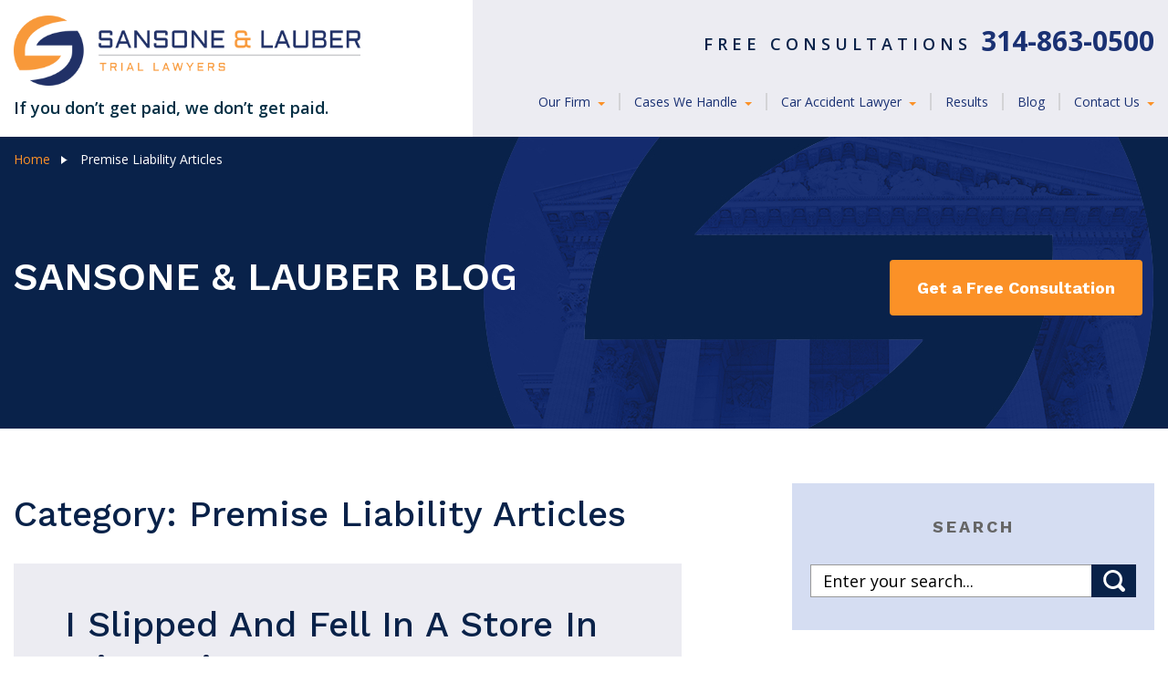

--- FILE ---
content_type: text/html; charset=UTF-8
request_url: https://www.missourilawyers.com/category/premises-liability-property-business-owner-liability/
body_size: 16161
content:
<!DOCTYPE html>
<html lang="en-US">
<head>
    <meta charset="UTF-8">
    <title>Premise Liability Articles Archives |</title>
    <meta name="viewport" content="width=device-width, initial-scale=1, minimum-scale=1, maximum-scale=2"/>
    <meta name="format-detection" content="telephone=no">
    <meta name="geo.region" content="US-MO" />
    <meta name="geo.placename" content="St. Louis" />
    <meta name="geo.position" content="38.648802;-90.336092" />
    <meta name="ICBM" content="38.648802,-90.336092" />
    <meta name="copyright" content="Sansone & Lauber" />

    <link rel="stylesheet" href="https://www.missourilawyers.com/wp-content/themes/cws-theme-work-mix/assets/dist/css/theme.css?ver=1589208450" />
    <link rel="stylesheet" href="https://www.missourilawyers.com/wp-content/themes/cws-theme-work-mix/assets/dist/css/theme-notopt.css" />
    <link rel="stylesheet" href="https://www.missourilawyers.com/wp-content/themes/cws-theme-work-mix/assets/dist/css/theme.css?ver=1589208450" />
    
    <link rel="pingback" href="https://www.missourilawyers.com/xmlrpc.php">
	<link rel="icon" type="image/png" sizes="32x32" href="https://www.missourilawyers.com/wp-content/themes/cws-theme-work-mix/favicons/favicon-32x32.png">
<link rel="icon" type="image/png" sizes="16x16" href="https://www.missourilawyers.com/wp-content/themes/cws-theme-work-mix/favicons/favicon-16x16.png">
<link rel="manifest" href="https://www.missourilawyers.com/wp-content/themes/cws-theme-work-mix/favicons/site.webmanifest">
<meta name="msapplication-TileColor" content="#da532c">
<meta name="theme-color" content="#ffffff">
    <link href="#" rel="publisher"/>
    <!-- Le HTML5 shim, for IE6-8 support of HTML5 elements -->
    <!--[if lt IE 9]>
    <script src="http://html5shim.googlecode.com/svn/trunk/html5.js"></script>
    <![endif]-->

	<meta name='robots' content='noindex, follow' />

	<!-- This site is optimized with the Yoast SEO plugin v20.13 - https://yoast.com/wordpress/plugins/seo/ -->
	<meta property="og:locale" content="en_US" />
	<meta property="og:type" content="article" />
	<meta property="og:title" content="Premise Liability Articles Archives |" />
	<meta property="og:url" content="https://www.missourilawyers.com/category/premises-liability-property-business-owner-liability/" />
	<meta name="twitter:card" content="summary_large_image" />
	<meta name="twitter:site" content="@sansonelauber" />
	<!-- / Yoast SEO plugin. -->


<link rel='dns-prefetch' href='//www.cw-apps.com' />
<link rel="alternate" type="application/rss+xml" title=" &raquo; Premise Liability Articles Category Feed" href="https://www.missourilawyers.com/category/premises-liability-property-business-owner-liability/feed/" />
<link rel='stylesheet' id='wp-block-library-css' href='/wp-includes/css/dist/block-library/style.min.css?ver=6.3.7' type='text/css' media='all' />
<style id='classic-theme-styles-inline-css' type='text/css'>
/*! This file is auto-generated */
.wp-block-button__link{color:#fff;background-color:#32373c;border-radius:9999px;box-shadow:none;text-decoration:none;padding:calc(.667em + 2px) calc(1.333em + 2px);font-size:1.125em}.wp-block-file__button{background:#32373c;color:#fff;text-decoration:none}
</style>
<style id='global-styles-inline-css' type='text/css'>
body{--wp--preset--color--black: #000000;--wp--preset--color--cyan-bluish-gray: #abb8c3;--wp--preset--color--white: #ffffff;--wp--preset--color--pale-pink: #f78da7;--wp--preset--color--vivid-red: #cf2e2e;--wp--preset--color--luminous-vivid-orange: #ff6900;--wp--preset--color--luminous-vivid-amber: #fcb900;--wp--preset--color--light-green-cyan: #7bdcb5;--wp--preset--color--vivid-green-cyan: #00d084;--wp--preset--color--pale-cyan-blue: #8ed1fc;--wp--preset--color--vivid-cyan-blue: #0693e3;--wp--preset--color--vivid-purple: #9b51e0;--wp--preset--gradient--vivid-cyan-blue-to-vivid-purple: linear-gradient(135deg,rgba(6,147,227,1) 0%,rgb(155,81,224) 100%);--wp--preset--gradient--light-green-cyan-to-vivid-green-cyan: linear-gradient(135deg,rgb(122,220,180) 0%,rgb(0,208,130) 100%);--wp--preset--gradient--luminous-vivid-amber-to-luminous-vivid-orange: linear-gradient(135deg,rgba(252,185,0,1) 0%,rgba(255,105,0,1) 100%);--wp--preset--gradient--luminous-vivid-orange-to-vivid-red: linear-gradient(135deg,rgba(255,105,0,1) 0%,rgb(207,46,46) 100%);--wp--preset--gradient--very-light-gray-to-cyan-bluish-gray: linear-gradient(135deg,rgb(238,238,238) 0%,rgb(169,184,195) 100%);--wp--preset--gradient--cool-to-warm-spectrum: linear-gradient(135deg,rgb(74,234,220) 0%,rgb(151,120,209) 20%,rgb(207,42,186) 40%,rgb(238,44,130) 60%,rgb(251,105,98) 80%,rgb(254,248,76) 100%);--wp--preset--gradient--blush-light-purple: linear-gradient(135deg,rgb(255,206,236) 0%,rgb(152,150,240) 100%);--wp--preset--gradient--blush-bordeaux: linear-gradient(135deg,rgb(254,205,165) 0%,rgb(254,45,45) 50%,rgb(107,0,62) 100%);--wp--preset--gradient--luminous-dusk: linear-gradient(135deg,rgb(255,203,112) 0%,rgb(199,81,192) 50%,rgb(65,88,208) 100%);--wp--preset--gradient--pale-ocean: linear-gradient(135deg,rgb(255,245,203) 0%,rgb(182,227,212) 50%,rgb(51,167,181) 100%);--wp--preset--gradient--electric-grass: linear-gradient(135deg,rgb(202,248,128) 0%,rgb(113,206,126) 100%);--wp--preset--gradient--midnight: linear-gradient(135deg,rgb(2,3,129) 0%,rgb(40,116,252) 100%);--wp--preset--font-size--small: 13px;--wp--preset--font-size--medium: 20px;--wp--preset--font-size--large: 36px;--wp--preset--font-size--x-large: 42px;--wp--preset--spacing--20: 0.44rem;--wp--preset--spacing--30: 0.67rem;--wp--preset--spacing--40: 1rem;--wp--preset--spacing--50: 1.5rem;--wp--preset--spacing--60: 2.25rem;--wp--preset--spacing--70: 3.38rem;--wp--preset--spacing--80: 5.06rem;--wp--preset--shadow--natural: 6px 6px 9px rgba(0, 0, 0, 0.2);--wp--preset--shadow--deep: 12px 12px 50px rgba(0, 0, 0, 0.4);--wp--preset--shadow--sharp: 6px 6px 0px rgba(0, 0, 0, 0.2);--wp--preset--shadow--outlined: 6px 6px 0px -3px rgba(255, 255, 255, 1), 6px 6px rgba(0, 0, 0, 1);--wp--preset--shadow--crisp: 6px 6px 0px rgba(0, 0, 0, 1);}:where(.is-layout-flex){gap: 0.5em;}:where(.is-layout-grid){gap: 0.5em;}body .is-layout-flow > .alignleft{float: left;margin-inline-start: 0;margin-inline-end: 2em;}body .is-layout-flow > .alignright{float: right;margin-inline-start: 2em;margin-inline-end: 0;}body .is-layout-flow > .aligncenter{margin-left: auto !important;margin-right: auto !important;}body .is-layout-constrained > .alignleft{float: left;margin-inline-start: 0;margin-inline-end: 2em;}body .is-layout-constrained > .alignright{float: right;margin-inline-start: 2em;margin-inline-end: 0;}body .is-layout-constrained > .aligncenter{margin-left: auto !important;margin-right: auto !important;}body .is-layout-constrained > :where(:not(.alignleft):not(.alignright):not(.alignfull)){max-width: var(--wp--style--global--content-size);margin-left: auto !important;margin-right: auto !important;}body .is-layout-constrained > .alignwide{max-width: var(--wp--style--global--wide-size);}body .is-layout-flex{display: flex;}body .is-layout-flex{flex-wrap: wrap;align-items: center;}body .is-layout-flex > *{margin: 0;}body .is-layout-grid{display: grid;}body .is-layout-grid > *{margin: 0;}:where(.wp-block-columns.is-layout-flex){gap: 2em;}:where(.wp-block-columns.is-layout-grid){gap: 2em;}:where(.wp-block-post-template.is-layout-flex){gap: 1.25em;}:where(.wp-block-post-template.is-layout-grid){gap: 1.25em;}.has-black-color{color: var(--wp--preset--color--black) !important;}.has-cyan-bluish-gray-color{color: var(--wp--preset--color--cyan-bluish-gray) !important;}.has-white-color{color: var(--wp--preset--color--white) !important;}.has-pale-pink-color{color: var(--wp--preset--color--pale-pink) !important;}.has-vivid-red-color{color: var(--wp--preset--color--vivid-red) !important;}.has-luminous-vivid-orange-color{color: var(--wp--preset--color--luminous-vivid-orange) !important;}.has-luminous-vivid-amber-color{color: var(--wp--preset--color--luminous-vivid-amber) !important;}.has-light-green-cyan-color{color: var(--wp--preset--color--light-green-cyan) !important;}.has-vivid-green-cyan-color{color: var(--wp--preset--color--vivid-green-cyan) !important;}.has-pale-cyan-blue-color{color: var(--wp--preset--color--pale-cyan-blue) !important;}.has-vivid-cyan-blue-color{color: var(--wp--preset--color--vivid-cyan-blue) !important;}.has-vivid-purple-color{color: var(--wp--preset--color--vivid-purple) !important;}.has-black-background-color{background-color: var(--wp--preset--color--black) !important;}.has-cyan-bluish-gray-background-color{background-color: var(--wp--preset--color--cyan-bluish-gray) !important;}.has-white-background-color{background-color: var(--wp--preset--color--white) !important;}.has-pale-pink-background-color{background-color: var(--wp--preset--color--pale-pink) !important;}.has-vivid-red-background-color{background-color: var(--wp--preset--color--vivid-red) !important;}.has-luminous-vivid-orange-background-color{background-color: var(--wp--preset--color--luminous-vivid-orange) !important;}.has-luminous-vivid-amber-background-color{background-color: var(--wp--preset--color--luminous-vivid-amber) !important;}.has-light-green-cyan-background-color{background-color: var(--wp--preset--color--light-green-cyan) !important;}.has-vivid-green-cyan-background-color{background-color: var(--wp--preset--color--vivid-green-cyan) !important;}.has-pale-cyan-blue-background-color{background-color: var(--wp--preset--color--pale-cyan-blue) !important;}.has-vivid-cyan-blue-background-color{background-color: var(--wp--preset--color--vivid-cyan-blue) !important;}.has-vivid-purple-background-color{background-color: var(--wp--preset--color--vivid-purple) !important;}.has-black-border-color{border-color: var(--wp--preset--color--black) !important;}.has-cyan-bluish-gray-border-color{border-color: var(--wp--preset--color--cyan-bluish-gray) !important;}.has-white-border-color{border-color: var(--wp--preset--color--white) !important;}.has-pale-pink-border-color{border-color: var(--wp--preset--color--pale-pink) !important;}.has-vivid-red-border-color{border-color: var(--wp--preset--color--vivid-red) !important;}.has-luminous-vivid-orange-border-color{border-color: var(--wp--preset--color--luminous-vivid-orange) !important;}.has-luminous-vivid-amber-border-color{border-color: var(--wp--preset--color--luminous-vivid-amber) !important;}.has-light-green-cyan-border-color{border-color: var(--wp--preset--color--light-green-cyan) !important;}.has-vivid-green-cyan-border-color{border-color: var(--wp--preset--color--vivid-green-cyan) !important;}.has-pale-cyan-blue-border-color{border-color: var(--wp--preset--color--pale-cyan-blue) !important;}.has-vivid-cyan-blue-border-color{border-color: var(--wp--preset--color--vivid-cyan-blue) !important;}.has-vivid-purple-border-color{border-color: var(--wp--preset--color--vivid-purple) !important;}.has-vivid-cyan-blue-to-vivid-purple-gradient-background{background: var(--wp--preset--gradient--vivid-cyan-blue-to-vivid-purple) !important;}.has-light-green-cyan-to-vivid-green-cyan-gradient-background{background: var(--wp--preset--gradient--light-green-cyan-to-vivid-green-cyan) !important;}.has-luminous-vivid-amber-to-luminous-vivid-orange-gradient-background{background: var(--wp--preset--gradient--luminous-vivid-amber-to-luminous-vivid-orange) !important;}.has-luminous-vivid-orange-to-vivid-red-gradient-background{background: var(--wp--preset--gradient--luminous-vivid-orange-to-vivid-red) !important;}.has-very-light-gray-to-cyan-bluish-gray-gradient-background{background: var(--wp--preset--gradient--very-light-gray-to-cyan-bluish-gray) !important;}.has-cool-to-warm-spectrum-gradient-background{background: var(--wp--preset--gradient--cool-to-warm-spectrum) !important;}.has-blush-light-purple-gradient-background{background: var(--wp--preset--gradient--blush-light-purple) !important;}.has-blush-bordeaux-gradient-background{background: var(--wp--preset--gradient--blush-bordeaux) !important;}.has-luminous-dusk-gradient-background{background: var(--wp--preset--gradient--luminous-dusk) !important;}.has-pale-ocean-gradient-background{background: var(--wp--preset--gradient--pale-ocean) !important;}.has-electric-grass-gradient-background{background: var(--wp--preset--gradient--electric-grass) !important;}.has-midnight-gradient-background{background: var(--wp--preset--gradient--midnight) !important;}.has-small-font-size{font-size: var(--wp--preset--font-size--small) !important;}.has-medium-font-size{font-size: var(--wp--preset--font-size--medium) !important;}.has-large-font-size{font-size: var(--wp--preset--font-size--large) !important;}.has-x-large-font-size{font-size: var(--wp--preset--font-size--x-large) !important;}
.wp-block-navigation a:where(:not(.wp-element-button)){color: inherit;}
:where(.wp-block-post-template.is-layout-flex){gap: 1.25em;}:where(.wp-block-post-template.is-layout-grid){gap: 1.25em;}
:where(.wp-block-columns.is-layout-flex){gap: 2em;}:where(.wp-block-columns.is-layout-grid){gap: 2em;}
.wp-block-pullquote{font-size: 1.5em;line-height: 1.6;}
</style>
<link rel='stylesheet' id='cw_video-css' href='/wp-content/plugins/cw-video/cw-video.css?ver=2020.11.03' type='text/css' media='all' />
<link rel='stylesheet' id='q-a-plus-css' href='/wp-content/plugins/q-and-a/css/q-a-plus.css?ver=1.0.6.2' type='text/css' media='screen' />
<link rel='stylesheet' id='mix-theme-css-css' href='/wp-content/themes/cws-theme-work-mix/assets/dist/css/theme.css?ver=1691218170' type='text/css' media='all' />
<script type='text/javascript' src='/wp-includes/js/jquery/jquery.min.js?ver=3.7.0' id='jquery-core-js'></script>
<script type='text/javascript' src='/wp-includes/js/jquery/jquery-migrate.min.js?ver=3.4.1' id='jquery-migrate-js'></script>
<link rel="https://api.w.org/" href="https://www.missourilawyers.com/wp-json/" /><link rel="alternate" type="application/json" href="https://www.missourilawyers.com/wp-json/wp/v2/categories/19" /><link rel="EditURI" type="application/rsd+xml" title="RSD" href="https://www.missourilawyers.com/xmlrpc.php?rsd" />
<meta name="generator" content="WordPress 6.3.7" />
<!-- Q & A -->
		<noscript><link rel="stylesheet" type="text/css" href="https://www.missourilawyers.com/wp-content/plugins/q-and-a/css/q-a-plus-noscript.css?ver=1.0.6.2" /></noscript><!-- Q & A --><script type="application/ld+json" data-schema="660098-post-Default">{"@context":"https:\/\/schema.org\/","@type":"CollectionPage","@id":"https:\/\/www.missourilawyers.com\/category\/premises-liability-property-business-owner-liability\/#CollectionPage","headline":"Premise Liability Articles Category","description":"","url":"https:\/\/www.missourilawyers.com\/category\/premises-liability-property-business-owner-liability\/","hasPart":[{"@type":"BlogPosting","@id":"https:\/\/www.missourilawyers.com\/i-slipped-and-fell-in-a-store-in-missouri-can-i-sue\/","headline":"I Slipped And Fell In A Store In Missouri \u2014 Can I Sue?","url":"https:\/\/www.missourilawyers.com\/i-slipped-and-fell-in-a-store-in-missouri-can-i-sue\/","datePublished":"2025-11-04","dateModified":"2025-11-04","mainEntityOfPage":"https:\/\/www.missourilawyers.com\/i-slipped-and-fell-in-a-store-in-missouri-can-i-sue\/","author":{"@type":"Person","@id":"https:\/\/www.missourilawyers.com\/author\/missourilawyers\/#Person","name":"Sansone &amp; Lauber","url":"https:\/\/www.missourilawyers.com\/author\/missourilawyers\/","image":{"@type":"ImageObject","@id":"https:\/\/secure.gravatar.com\/avatar\/91689f47ac6b9a5b6df9d70cfb8e07a5?s=96&d=mm&r=g","url":"https:\/\/secure.gravatar.com\/avatar\/91689f47ac6b9a5b6df9d70cfb8e07a5?s=96&d=mm&r=g","height":96,"width":96}},"publisher":{"@type":"Organization","name":"Sansone & Lauber","logo":{"@type":"ImageObject","@id":"https:\/\/www.missourilawyers.com\/wp-content\/uploads\/2020\/05\/sansone-lauber.png","url":"https:\/\/www.missourilawyers.com\/wp-content\/uploads\/2020\/05\/sansone-lauber.png","width":258,"height":52}},"image":{"@type":"ImageObject","@id":"https:\/\/www.missourilawyers.com\/wp-content\/uploads\/2025\/11\/benefits-of-hiring-slip-and-fall-lawyer.jpg","url":"https:\/\/www.missourilawyers.com\/wp-content\/uploads\/2025\/11\/benefits-of-hiring-slip-and-fall-lawyer.jpg","height":628,"width":1200},"keywords":["best slip and fall lawyer missouri","fall in a store","I Slipped And Fell In A Store In Missouri","sansone and lauber","slip and fall attorney","slip and fall lawsuit","slip and fall lawyer"]},{"@type":"BlogPosting","@id":"https:\/\/www.missourilawyers.com\/injured-in-a-costco-in-missouri\/","headline":"Injured In A Costco In Missouri? Here\u2019s EXACTLY How To Win Your Claim (Step-by-Step)","url":"https:\/\/www.missourilawyers.com\/injured-in-a-costco-in-missouri\/","datePublished":"2025-10-23","dateModified":"2025-10-23","mainEntityOfPage":"https:\/\/www.missourilawyers.com\/injured-in-a-costco-in-missouri\/","author":{"@type":"Person","@id":"https:\/\/www.missourilawyers.com\/author\/missourilawyers\/#Person","name":"Sansone &amp; Lauber","url":"https:\/\/www.missourilawyers.com\/author\/missourilawyers\/","image":{"@type":"ImageObject","@id":"https:\/\/secure.gravatar.com\/avatar\/91689f47ac6b9a5b6df9d70cfb8e07a5?s=96&d=mm&r=g","url":"https:\/\/secure.gravatar.com\/avatar\/91689f47ac6b9a5b6df9d70cfb8e07a5?s=96&d=mm&r=g","height":96,"width":96}},"publisher":{"@type":"Organization","name":"Sansone & Lauber","logo":{"@type":"ImageObject","@id":"https:\/\/www.missourilawyers.com\/wp-content\/uploads\/2020\/05\/sansone-lauber.png","url":"https:\/\/www.missourilawyers.com\/wp-content\/uploads\/2020\/05\/sansone-lauber.png","width":258,"height":52}},"image":{"@type":"ImageObject","@id":"https:\/\/www.missourilawyers.com\/wp-content\/uploads\/2025\/10\/costco-missouri.jpg","url":"https:\/\/www.missourilawyers.com\/wp-content\/uploads\/2025\/10\/costco-missouri.jpg","height":1125,"width":1500},"keywords":["costco accident lawyer","costco injury lawyer","costco injury missouri","Injured In A Costco In Missouri?","Sansone &amp; Lauber"]},{"@type":"BlogPosting","@id":"https:\/\/www.missourilawyers.com\/injured-in-a-target-store-in-missouri-heres-what-you-need-to-know\/","headline":"Injured In A Target Store In Missouri? Here\u2019s What You Need To Know","url":"https:\/\/www.missourilawyers.com\/injured-in-a-target-store-in-missouri-heres-what-you-need-to-know\/","datePublished":"2025-09-30","dateModified":"2025-09-30","mainEntityOfPage":"https:\/\/www.missourilawyers.com\/injured-in-a-target-store-in-missouri-heres-what-you-need-to-know\/","author":{"@type":"Person","@id":"https:\/\/www.missourilawyers.com\/author\/missourilawyers\/#Person","name":"Sansone &amp; Lauber","url":"https:\/\/www.missourilawyers.com\/author\/missourilawyers\/","image":{"@type":"ImageObject","@id":"https:\/\/secure.gravatar.com\/avatar\/91689f47ac6b9a5b6df9d70cfb8e07a5?s=96&d=mm&r=g","url":"https:\/\/secure.gravatar.com\/avatar\/91689f47ac6b9a5b6df9d70cfb8e07a5?s=96&d=mm&r=g","height":96,"width":96}},"publisher":{"@type":"Organization","name":"Sansone & Lauber","logo":{"@type":"ImageObject","@id":"https:\/\/www.missourilawyers.com\/wp-content\/uploads\/2020\/05\/sansone-lauber.png","url":"https:\/\/www.missourilawyers.com\/wp-content\/uploads\/2020\/05\/sansone-lauber.png","width":258,"height":52}},"image":{"@type":"ImageObject","@id":"https:\/\/www.missourilawyers.com\/wp-content\/uploads\/2025\/09\/Upcoming-Stores-Target.jpg","url":"https:\/\/www.missourilawyers.com\/wp-content\/uploads\/2025\/09\/Upcoming-Stores-Target.jpg","height":1288,"width":2288},"keywords":["Hurt at target in Missouri","Injured in a target store in Missouri","slip and fall attorney","slip and fall lawyer","target accident lawyer","target injury in missouri","target injury lawyer","target store injury"]},{"@type":"BlogPosting","@id":"https:\/\/www.missourilawyers.com\/injured-in-a-home-depot-in-missouri\/","headline":"Injured In A Home Depot In Missouri? Here\u2019s What To Do Next","url":"https:\/\/www.missourilawyers.com\/injured-in-a-home-depot-in-missouri\/","datePublished":"2025-09-27","dateModified":"2025-09-27","mainEntityOfPage":"https:\/\/www.missourilawyers.com\/injured-in-a-home-depot-in-missouri\/","author":{"@type":"Person","@id":"https:\/\/www.missourilawyers.com\/author\/missourilawyers\/#Person","name":"Sansone &amp; Lauber","url":"https:\/\/www.missourilawyers.com\/author\/missourilawyers\/","image":{"@type":"ImageObject","@id":"https:\/\/secure.gravatar.com\/avatar\/91689f47ac6b9a5b6df9d70cfb8e07a5?s=96&d=mm&r=g","url":"https:\/\/secure.gravatar.com\/avatar\/91689f47ac6b9a5b6df9d70cfb8e07a5?s=96&d=mm&r=g","height":96,"width":96}},"publisher":{"@type":"Organization","name":"Sansone & Lauber","logo":{"@type":"ImageObject","@id":"https:\/\/www.missourilawyers.com\/wp-content\/uploads\/2020\/05\/sansone-lauber.png","url":"https:\/\/www.missourilawyers.com\/wp-content\/uploads\/2020\/05\/sansone-lauber.png","width":258,"height":52}},"image":{"@type":"ImageObject","@id":"https:\/\/www.missourilawyers.com\/wp-content\/uploads\/2025\/09\/221115093134-home-depot-earnings.jpg","url":"https:\/\/www.missourilawyers.com\/wp-content\/uploads\/2025\/09\/221115093134-home-depot-earnings.jpg","height":1333,"width":2000},"keywords":["home depot accident injury lawyer missouri","home depot injury missouri","home depot injury settlements","hurt at home depot missouri","injured in a home depot in missouri","injured in home depot accident missouri","injured in Missouri home depot","missouri home depot accident lawyer","missouri home depot injury","missouri home depot injury claim","missouri home depot lawsuit","premises liability lawyer","slip and fall attorney","slip and fall attorney home depot missouri","slip and fall lawyer","slip and fall lawyer home depot missouri","what happens if you get hurt at home depot in missouri"]},{"@type":"BlogPosting","@id":"https:\/\/www.missourilawyers.com\/dangerous-conditions-on-public-property\/","headline":"Dangerous Conditions On Public Property: How To File A Claim Against The City Of St. Louis","url":"https:\/\/www.missourilawyers.com\/dangerous-conditions-on-public-property\/","datePublished":"2025-09-25","dateModified":"2025-09-25","mainEntityOfPage":"https:\/\/www.missourilawyers.com\/dangerous-conditions-on-public-property\/","author":{"@type":"Person","@id":"https:\/\/www.missourilawyers.com\/author\/missourilawyers\/#Person","name":"Sansone &amp; Lauber","url":"https:\/\/www.missourilawyers.com\/author\/missourilawyers\/","image":{"@type":"ImageObject","@id":"https:\/\/secure.gravatar.com\/avatar\/91689f47ac6b9a5b6df9d70cfb8e07a5?s=96&d=mm&r=g","url":"https:\/\/secure.gravatar.com\/avatar\/91689f47ac6b9a5b6df9d70cfb8e07a5?s=96&d=mm&r=g","height":96,"width":96}},"publisher":{"@type":"Organization","name":"Sansone & Lauber","logo":{"@type":"ImageObject","@id":"https:\/\/www.missourilawyers.com\/wp-content\/uploads\/2020\/05\/sansone-lauber.png","url":"https:\/\/www.missourilawyers.com\/wp-content\/uploads\/2020\/05\/sansone-lauber.png","width":258,"height":52}},"image":{"@type":"ImageObject","@id":"https:\/\/www.missourilawyers.com\/wp-content\/uploads\/2025\/09\/download.jpeg","url":"https:\/\/www.missourilawyers.com\/wp-content\/uploads\/2025\/09\/download.jpeg","height":675,"width":1200},"keywords":["Dangerous Conditions on Public Property: How to File a Claim Against the City of St. Louis","sansone and lauber","slip and fall attorney","slip and fall lawyer","slip and fall lawyer st louis","trip and fall lawyer"]},{"@type":"BlogPosting","@id":"https:\/\/www.missourilawyers.com\/injured-in-a-slip-and-fall-in-missouri\/","headline":"Injured In A Slip And Fall In Missouri? Do I Need A Lawyer?","url":"https:\/\/www.missourilawyers.com\/injured-in-a-slip-and-fall-in-missouri\/","datePublished":"2025-09-17","dateModified":"2025-09-17","mainEntityOfPage":"https:\/\/www.missourilawyers.com\/injured-in-a-slip-and-fall-in-missouri\/","author":{"@type":"Person","@id":"https:\/\/www.missourilawyers.com\/author\/missourilawyers\/#Person","name":"Sansone &amp; Lauber","url":"https:\/\/www.missourilawyers.com\/author\/missourilawyers\/","image":{"@type":"ImageObject","@id":"https:\/\/secure.gravatar.com\/avatar\/91689f47ac6b9a5b6df9d70cfb8e07a5?s=96&d=mm&r=g","url":"https:\/\/secure.gravatar.com\/avatar\/91689f47ac6b9a5b6df9d70cfb8e07a5?s=96&d=mm&r=g","height":96,"width":96}},"publisher":{"@type":"Organization","name":"Sansone & Lauber","logo":{"@type":"ImageObject","@id":"https:\/\/www.missourilawyers.com\/wp-content\/uploads\/2020\/05\/sansone-lauber.png","url":"https:\/\/www.missourilawyers.com\/wp-content\/uploads\/2020\/05\/sansone-lauber.png","width":258,"height":52}},"image":{"@type":"ImageObject","@id":"https:\/\/www.missourilawyers.com\/wp-content\/uploads\/2025\/09\/image1-1.jpg","url":"https:\/\/www.missourilawyers.com\/wp-content\/uploads\/2025\/09\/image1-1.jpg","height":1080,"width":1920},"keywords":["injured in a slip and fall","Injured In A Slip And Fall In Missouri? Do I Need A Lawyer?","Missouri premises liability attorney","sansone and lauber","slip and fall attorney","slip and fall lawyer","slip and fall lawyer missouri","slip and fall lawyer st louis"]},{"@type":"BlogPosting","@id":"https:\/\/www.missourilawyers.com\/tripped-on-a-broken-sidewalk-in-st-louis-can-you-hold-the-city-liable\/","headline":"Tripped On A Broken Sidewalk In St. Louis: Can You Hold The City Liable?","url":"https:\/\/www.missourilawyers.com\/tripped-on-a-broken-sidewalk-in-st-louis-can-you-hold-the-city-liable\/","datePublished":"2025-09-15","dateModified":"2025-09-15","mainEntityOfPage":"https:\/\/www.missourilawyers.com\/tripped-on-a-broken-sidewalk-in-st-louis-can-you-hold-the-city-liable\/","author":{"@type":"Person","@id":"https:\/\/www.missourilawyers.com\/author\/missourilawyers\/#Person","name":"Sansone &amp; Lauber","url":"https:\/\/www.missourilawyers.com\/author\/missourilawyers\/","image":{"@type":"ImageObject","@id":"https:\/\/secure.gravatar.com\/avatar\/91689f47ac6b9a5b6df9d70cfb8e07a5?s=96&d=mm&r=g","url":"https:\/\/secure.gravatar.com\/avatar\/91689f47ac6b9a5b6df9d70cfb8e07a5?s=96&d=mm&r=g","height":96,"width":96}},"publisher":{"@type":"Organization","name":"Sansone & Lauber","logo":{"@type":"ImageObject","@id":"https:\/\/www.missourilawyers.com\/wp-content\/uploads\/2020\/05\/sansone-lauber.png","url":"https:\/\/www.missourilawyers.com\/wp-content\/uploads\/2020\/05\/sansone-lauber.png","width":258,"height":52}},"image":{"@type":"ImageObject","@id":"https:\/\/www.missourilawyers.com\/wp-content\/uploads\/2025\/09\/broken_sidewalk.webp","url":"https:\/\/www.missourilawyers.com\/wp-content\/uploads\/2025\/09\/broken_sidewalk.webp","height":1414,"width":2121},"keywords":["broken sidewalk injury","broken sidewalk injury st louis","premises liability lawyer st louis","sansone and lauber","slip and fall attorney","trip and fall","Tripped On A Broken Sidewalk In St. Louis","Tripped On A Broken Sidewalk In St. Louis: Can You Hold The City Liable?"]},{"@type":"BlogPosting","@id":"https:\/\/www.missourilawyers.com\/injury-verdicts-and-settlements\/","headline":"Injury Verdicts and Settlements: Understanding Legal Compensation Outcomes in Personal Injury Cases","url":"https:\/\/www.missourilawyers.com\/injury-verdicts-and-settlements\/","datePublished":"2025-08-04","dateModified":"2025-08-04","mainEntityOfPage":"https:\/\/www.missourilawyers.com\/injury-verdicts-and-settlements\/","author":{"@type":"Person","@id":"https:\/\/www.missourilawyers.com\/author\/missourilawyers\/#Person","name":"Sansone &amp; Lauber","url":"https:\/\/www.missourilawyers.com\/author\/missourilawyers\/","image":{"@type":"ImageObject","@id":"https:\/\/secure.gravatar.com\/avatar\/91689f47ac6b9a5b6df9d70cfb8e07a5?s=96&d=mm&r=g","url":"https:\/\/secure.gravatar.com\/avatar\/91689f47ac6b9a5b6df9d70cfb8e07a5?s=96&d=mm&r=g","height":96,"width":96}},"publisher":{"@type":"Organization","name":"Sansone & Lauber","logo":{"@type":"ImageObject","@id":"https:\/\/www.missourilawyers.com\/wp-content\/uploads\/2020\/05\/sansone-lauber.png","url":"https:\/\/www.missourilawyers.com\/wp-content\/uploads\/2020\/05\/sansone-lauber.png","width":258,"height":52}},"image":{"@type":"ImageObject","@id":"https:\/\/www.missourilawyers.com\/wp-content\/uploads\/2025\/08\/v2-ysior-ys1lw.jpg","url":"https:\/\/www.missourilawyers.com\/wp-content\/uploads\/2025\/08\/v2-ysior-ys1lw.jpg","height":"","width":""},"keywords":null},{"@type":"BlogPosting","@id":"https:\/\/www.missourilawyers.com\/pool-injury-lawyer-missouri\/","headline":"Pool Injury Lawyer Missouri: Expert Legal Support for Accident Claims","url":"https:\/\/www.missourilawyers.com\/pool-injury-lawyer-missouri\/","datePublished":"2025-07-23","dateModified":"2025-07-23","mainEntityOfPage":"https:\/\/www.missourilawyers.com\/pool-injury-lawyer-missouri\/","author":{"@type":"Person","@id":"https:\/\/www.missourilawyers.com\/author\/missourilawyers\/#Person","name":"Sansone &amp; Lauber","url":"https:\/\/www.missourilawyers.com\/author\/missourilawyers\/","image":{"@type":"ImageObject","@id":"https:\/\/secure.gravatar.com\/avatar\/91689f47ac6b9a5b6df9d70cfb8e07a5?s=96&d=mm&r=g","url":"https:\/\/secure.gravatar.com\/avatar\/91689f47ac6b9a5b6df9d70cfb8e07a5?s=96&d=mm&r=g","height":96,"width":96}},"publisher":{"@type":"Organization","name":"Sansone & Lauber","logo":{"@type":"ImageObject","@id":"https:\/\/www.missourilawyers.com\/wp-content\/uploads\/2020\/05\/sansone-lauber.png","url":"https:\/\/www.missourilawyers.com\/wp-content\/uploads\/2020\/05\/sansone-lauber.png","width":258,"height":52}},"image":{"@type":"ImageObject","@id":"https:\/\/www.missourilawyers.com\/wp-content\/uploads\/2025\/08\/v2-ysior-ys1lw.jpg","url":"https:\/\/www.missourilawyers.com\/wp-content\/uploads\/2025\/08\/v2-ysior-ys1lw.jpg","height":"","width":""},"keywords":null},{"@type":"BlogPosting","@id":"https:\/\/www.missourilawyers.com\/personal-injury-lawyer-missouri\/","headline":"Personal Injury Lawyer Missouri: Your Guide to Legal Claims &amp; Compensation","url":"https:\/\/www.missourilawyers.com\/personal-injury-lawyer-missouri\/","datePublished":"2025-07-17","dateModified":"2025-07-17","mainEntityOfPage":"https:\/\/www.missourilawyers.com\/personal-injury-lawyer-missouri\/","author":{"@type":"Person","@id":"https:\/\/www.missourilawyers.com\/author\/missourilawyers\/#Person","name":"Sansone &amp; Lauber","url":"https:\/\/www.missourilawyers.com\/author\/missourilawyers\/","image":{"@type":"ImageObject","@id":"https:\/\/secure.gravatar.com\/avatar\/91689f47ac6b9a5b6df9d70cfb8e07a5?s=96&d=mm&r=g","url":"https:\/\/secure.gravatar.com\/avatar\/91689f47ac6b9a5b6df9d70cfb8e07a5?s=96&d=mm&r=g","height":96,"width":96}},"publisher":{"@type":"Organization","name":"Sansone & Lauber","logo":{"@type":"ImageObject","@id":"https:\/\/www.missourilawyers.com\/wp-content\/uploads\/2020\/05\/sansone-lauber.png","url":"https:\/\/www.missourilawyers.com\/wp-content\/uploads\/2020\/05\/sansone-lauber.png","width":258,"height":52}},"image":{"@type":"ImageObject","@id":"https:\/\/www.missourilawyers.com\/wp-content\/uploads\/2025\/08\/v2-ysior-ys1lw.jpg","url":"https:\/\/www.missourilawyers.com\/wp-content\/uploads\/2025\/08\/v2-ysior-ys1lw.jpg","height":"","width":""},"keywords":null}]}</script>
<style type="text/css">.recentcomments a{display:inline !important;padding:0 !important;margin:0 !important;}</style>
	
	
<!-- Google Tag Manager -->
<script>(function(w,d,s,l,i){w[l]=w[l]||[];w[l].push({'gtm.start':
new Date().getTime(),event:'gtm.js'});var f=d.getElementsByTagName(s)[0],
j=d.createElement(s),dl=l!='dataLayer'?'&l='+l:'';j.async=true;j.src=
'https://www.googletagmanager.com/gtm.js?id='+i+dl;f.parentNode.insertBefore(j,f);
})(window,document,'script','dataLayer','GTM-TJ5FPD');</script>
<!-- End Google Tag Manager -->

</head>
<body id="top-page" class="archive category category-premises-liability-property-business-owner-liability category-19 page-personal-injury-lawyer-missouri post-id-660098">
<a href="#main-wrapper" class="skiplink" tabindex="-1">Skip Navigation</a>

<!-- Google Tag Manager (noscript) -->
<noscript><iframe src="https://www.googletagmanager.com/ns.html?id=GTM-TJ5FPD"
height="0" width="0" style="display:none;visibility:hidden"></iframe></noscript>
<!-- End Google Tag Manager (noscript) -->

<div class="top-header-mobile d-block d-md-none">

    <div class="container">

        <div class="row">

            <div class="col">

                <div class="site-logo-wrap">

                    <a class="site-logo" href="/">

                        <img class="img-responsive" src="https://www.missourilawyers.com/wp-content/themes/cws-theme-work-mix/assets/images/logo.png" alt="Sansone and Lauber">

                    </a>

                </div>

                <nav role="navigation" id="mobile-nav">

                    <button class="nav-opener navbar-toggler" role="presentation" aria-label="nav_opener" data-toggle="collapse" data-target=".navbar-collapse">

                        <span></span>
                        <span></span>
                        <span></span>

                    </button>

					<div class="collapse navbar-collapse"><ul id="menu-main-menu" class="nav navbar-nav"><li id="menu-item-86407" class="menu-item menu-item-type-custom menu-item-object-custom menu-item-has-children nav-item menu-item-86407 dropdown"><a title="Our Firm" href="#" data-toggle="dropdown" class="nav-link dropdown-toggle" aria-haspopup="true">Our Firm <span class="caret"></span></a>
<ul role="menu" class=" dropdown-menu">
	<li id="menu-item-86272" class="menu-item menu-item-type-post_type menu-item-object-page nav-item menu-item-86272"><a title="Firm Overview" href="https://www.missourilawyers.com/about-us/" class="nav-link">Firm Overview</a></li>
	<li id="menu-item-278349" class="menu-item menu-item-type-post_type menu-item-object-attorney nav-item menu-item-278349"><a title="Ben Sansone" href="https://www.missourilawyers.com/attorneys/benjamin-sansone/" class="nav-link">Ben Sansone</a></li>
	<li id="menu-item-278351" class="menu-item menu-item-type-post_type menu-item-object-attorney nav-item menu-item-278351"><a title="Gary J. Lauber" href="https://www.missourilawyers.com/attorneys/gary-j-lauber/" class="nav-link">Gary J. Lauber</a></li>
	<li id="menu-item-278348" class="menu-item menu-item-type-post_type_archive menu-item-object-attorney nav-item menu-item-278348"><a title="See All Attorneys" href="https://www.missourilawyers.com/attorneys/" class="nav-link">See All Attorneys</a></li>
	<li id="menu-item-276467" class="menu-item menu-item-type-post_type menu-item-object-page nav-item menu-item-276467"><a title="Injury Attorneys Serving Missouri and Illinois" href="https://www.missourilawyers.com/about-us/community-page/" class="nav-link">Injury Attorneys Serving Missouri and Illinois</a></li>
	<li id="menu-item-281359" class="menu-item menu-item-type-post_type menu-item-object-page nav-item menu-item-281359"><a title="Client Reviews" href="https://www.missourilawyers.com/verdicts-settlement/testimonials/" class="nav-link">Client Reviews</a></li>
</ul>
</li>
<li id="menu-item-86230" class="menu-item menu-item-type-custom menu-item-object-custom menu-item-has-children nav-item menu-item-86230 dropdown"><a title="Cases We Handle" href="#" data-toggle="dropdown" class="nav-link dropdown-toggle" aria-haspopup="true">Cases We Handle <span class="caret"></span></a>
<ul role="menu" class=" dropdown-menu">
	<li id="menu-item-271890" class="menu-item menu-item-type-post_type menu-item-object-page nav-item menu-item-271890"><a title="Personal Injury" href="https://www.missourilawyers.com/personal-injury-lawyer/" class="nav-link">Personal Injury</a></li>
	<li id="menu-item-271892" class="menu-item menu-item-type-post_type menu-item-object-page nav-item menu-item-271892"><a title="Bicycle Accidents" href="https://www.missourilawyers.com/bicycle-accident-lawyer/" class="nav-link">Bicycle Accidents</a></li>
	<li id="menu-item-271878" class="menu-item menu-item-type-post_type menu-item-object-page nav-item menu-item-271878"><a title="Pedestrian Accidents" href="https://www.missourilawyers.com/car-accident-lawyer/pedestrian-accidents/" class="nav-link">Pedestrian Accidents</a></li>
	<li id="menu-item-271896" class="menu-item menu-item-type-post_type menu-item-object-page nav-item menu-item-271896"><a title="Distracted Driving" href="https://www.missourilawyers.com/distracted-driving-lawyers-st-louis/" class="nav-link">Distracted Driving</a></li>
	<li id="menu-item-271902" class="menu-item menu-item-type-post_type menu-item-object-page nav-item menu-item-271902"><a title="Motorcycle Injuries" href="https://www.missourilawyers.com/motorcycle-injuries/" class="nav-link">Motorcycle Injuries</a></li>
	<li id="menu-item-276545" class="menu-item menu-item-type-post_type menu-item-object-page nav-item menu-item-276545"><a title="Nursing Home Abuse &#038; Negligence" href="https://www.missourilawyers.com/nursing-home-abuse-lawyer/" class="nav-link">Nursing Home Abuse &#038; Negligence</a></li>
	<li id="menu-item-276547" class="menu-item menu-item-type-post_type menu-item-object-page nav-item menu-item-276547"><a title="Traumatic Brain Injuries" href="https://www.missourilawyers.com/traumatic-brain-injury-lawyer/" class="nav-link">Traumatic Brain Injuries</a></li>
	<li id="menu-item-86233" class="menu-item menu-item-type-post_type menu-item-object-page nav-item menu-item-86233"><a title="Truck Accidents" href="https://www.missourilawyers.com/truck-accident-lawyer/" class="nav-link">Truck Accidents</a></li>
	<li id="menu-item-86226" class="menu-item menu-item-type-post_type menu-item-object-page nav-item menu-item-86226"><a title="See All Cases We Handle" href="https://www.missourilawyers.com/legal-services/" class="nav-link">See All Cases We Handle</a></li>
</ul>
</li>
<li id="menu-item-271854" class="menu-item menu-item-type-custom menu-item-object-custom menu-item-has-children nav-item menu-item-271854 dropdown"><a title="Car Accident Lawyer" href="#" data-toggle="dropdown" class="nav-link dropdown-toggle" aria-haspopup="true">Car Accident Lawyer <span class="caret"></span></a>
<ul role="menu" class=" dropdown-menu">
	<li id="menu-item-86228" class="menu-item menu-item-type-post_type menu-item-object-page nav-item menu-item-86228"><a title="Car Accident Overview" href="https://www.missourilawyers.com/car-accident-lawyer/" class="nav-link">Car Accident Overview</a></li>
	<li id="menu-item-271860" class="menu-item menu-item-type-post_type menu-item-object-page nav-item menu-item-271860"><a title="Lawyer for Hit-and-Run Accidents" href="https://www.missourilawyers.com/car-accident-lawyer/lawyer-hit-run-accidents/" class="nav-link">Lawyer for Hit-and-Run Accidents</a></li>
	<li id="menu-item-271862" class="menu-item menu-item-type-post_type menu-item-object-page nav-item menu-item-271862"><a title="Car Accidents – Common Causes" href="https://www.missourilawyers.com/car-accident-lawyer/car-accident/" class="nav-link">Car Accidents – Common Causes</a></li>
	<li id="menu-item-271864" class="menu-item menu-item-type-post_type menu-item-object-page nav-item menu-item-271864"><a title="Legal Elements in Automobile Accidents" href="https://www.missourilawyers.com/car-accident-lawyer/elements/" class="nav-link">Legal Elements in Automobile Accidents</a></li>
	<li id="menu-item-271866" class="menu-item menu-item-type-post_type menu-item-object-page nav-item menu-item-271866"><a title="Drunk Driving Accident" href="https://www.missourilawyers.com/car-accident-lawyer/drunk-driving/" class="nav-link">Drunk Driving Accident</a></li>
	<li id="menu-item-271868" class="menu-item menu-item-type-post_type menu-item-object-page nav-item menu-item-271868"><a title="Common Injuries from Car Accidents &#038; Long Term Effects" href="https://www.missourilawyers.com/car-accident-lawyer/common-injuries/" class="nav-link">Common Injuries from Car Accidents &#038; Long Term Effects</a></li>
	<li id="menu-item-271876" class="menu-item menu-item-type-post_type menu-item-object-page nav-item menu-item-271876"><a title="Dangerous Roadway Design" href="https://www.missourilawyers.com/car-accident-lawyer/dangerous-roads/" class="nav-link">Dangerous Roadway Design</a></li>
	<li id="menu-item-271880" class="menu-item menu-item-type-post_type menu-item-object-page nav-item menu-item-271880"><a title="Insurance Claims and Disputes" href="https://www.missourilawyers.com/car-accident-lawyer/insurance-claims/" class="nav-link">Insurance Claims and Disputes</a></li>
</ul>
</li>
<li id="menu-item-86238" class="menu-item menu-item-type-post_type menu-item-object-page nav-item menu-item-86238"><a title="Results" href="https://www.missourilawyers.com/verdicts-settlement/" class="nav-link">Results</a></li>
<li id="menu-item-82722" class="menu-item menu-item-type-post_type menu-item-object-page current_page_parent nav-item menu-item-82722"><a title="Blog" href="https://www.missourilawyers.com/blog/" class="nav-link">Blog</a></li>
<li id="menu-item-86240" class="menu-item menu-item-type-custom menu-item-object-custom menu-item-has-children nav-item menu-item-86240 dropdown"><a title="Contact Us" href="#" data-toggle="dropdown" class="nav-link dropdown-toggle" aria-haspopup="true">Contact Us <span class="caret"></span></a>
<ul role="menu" class=" dropdown-menu">
	<li id="menu-item-82754" class="menu-item menu-item-type-post_type menu-item-object-page nav-item menu-item-82754"><a title="Free Consultation" href="https://www.missourilawyers.com/contact-us/" class="nav-link">Free Consultation</a></li>
	<li id="menu-item-86347" class="menu-item menu-item-type-post_type menu-item-object-page nav-item menu-item-86347"><a title="Cities We Serve" href="https://www.missourilawyers.com/cities-we-serve/" class="nav-link">Cities We Serve</a></li>
</ul>
</li>
</ul></div>
                </nav>

            </div>

        </div>

    </div>

</div>

<div class="top-header-desktop d-none d-md-block">

    <div class="container">

        <div class="row">

            <div class="col-lg-5">

                <div class="site-logo-wrap text-center">
                    <a class="site-logo" href="/">
                        <img class="logo img-fluid" src="https://www.missourilawyers.com/wp-content/themes/cws-theme-work-mix/assets/images/logo.png" alt="logo">
                    </a>

                    <span>If you don’t get paid, we don’t get paid.</span>
                </div>

            </div>

            <div class="col-lg-7">

                <div class="call-to-action-header d-none d-lg-block">

                    <a href="tel:13148630500">Free Consultations <span>314-863-0500</span></a>

                </div>

				<div class="main-menu"><ul id="menu-main-menu-1" class="nav navbar-nav"><li class="menu-item menu-item-type-custom menu-item-object-custom menu-item-has-children nav-item menu-item-86407 dropdown"><a title="Our Firm" href="#" data-toggle="dropdown" class="nav-link dropdown-toggle" aria-haspopup="true">Our Firm <span class="caret"></span></a>
<ul role="menu" class=" dropdown-menu">
	<li class="menu-item menu-item-type-post_type menu-item-object-page nav-item menu-item-86272"><a title="Firm Overview" href="https://www.missourilawyers.com/about-us/" class="nav-link">Firm Overview</a></li>
	<li class="menu-item menu-item-type-post_type menu-item-object-attorney nav-item menu-item-278349"><a title="Ben Sansone" href="https://www.missourilawyers.com/attorneys/benjamin-sansone/" class="nav-link">Ben Sansone</a></li>
	<li class="menu-item menu-item-type-post_type menu-item-object-attorney nav-item menu-item-278351"><a title="Gary J. Lauber" href="https://www.missourilawyers.com/attorneys/gary-j-lauber/" class="nav-link">Gary J. Lauber</a></li>
	<li class="menu-item menu-item-type-post_type_archive menu-item-object-attorney nav-item menu-item-278348"><a title="See All Attorneys" href="https://www.missourilawyers.com/attorneys/" class="nav-link">See All Attorneys</a></li>
	<li class="menu-item menu-item-type-post_type menu-item-object-page nav-item menu-item-276467"><a title="Injury Attorneys Serving Missouri and Illinois" href="https://www.missourilawyers.com/about-us/community-page/" class="nav-link">Injury Attorneys Serving Missouri and Illinois</a></li>
	<li class="menu-item menu-item-type-post_type menu-item-object-page nav-item menu-item-281359"><a title="Client Reviews" href="https://www.missourilawyers.com/verdicts-settlement/testimonials/" class="nav-link">Client Reviews</a></li>
</ul>
</li>
<li class="menu-item menu-item-type-custom menu-item-object-custom menu-item-has-children nav-item menu-item-86230 dropdown"><a title="Cases We Handle" href="#" data-toggle="dropdown" class="nav-link dropdown-toggle" aria-haspopup="true">Cases We Handle <span class="caret"></span></a>
<ul role="menu" class=" dropdown-menu">
	<li class="menu-item menu-item-type-post_type menu-item-object-page nav-item menu-item-271890"><a title="Personal Injury" href="https://www.missourilawyers.com/personal-injury-lawyer/" class="nav-link">Personal Injury</a></li>
	<li class="menu-item menu-item-type-post_type menu-item-object-page nav-item menu-item-271892"><a title="Bicycle Accidents" href="https://www.missourilawyers.com/bicycle-accident-lawyer/" class="nav-link">Bicycle Accidents</a></li>
	<li class="menu-item menu-item-type-post_type menu-item-object-page nav-item menu-item-271878"><a title="Pedestrian Accidents" href="https://www.missourilawyers.com/car-accident-lawyer/pedestrian-accidents/" class="nav-link">Pedestrian Accidents</a></li>
	<li class="menu-item menu-item-type-post_type menu-item-object-page nav-item menu-item-271896"><a title="Distracted Driving" href="https://www.missourilawyers.com/distracted-driving-lawyers-st-louis/" class="nav-link">Distracted Driving</a></li>
	<li class="menu-item menu-item-type-post_type menu-item-object-page nav-item menu-item-271902"><a title="Motorcycle Injuries" href="https://www.missourilawyers.com/motorcycle-injuries/" class="nav-link">Motorcycle Injuries</a></li>
	<li class="menu-item menu-item-type-post_type menu-item-object-page nav-item menu-item-276545"><a title="Nursing Home Abuse &#038; Negligence" href="https://www.missourilawyers.com/nursing-home-abuse-lawyer/" class="nav-link">Nursing Home Abuse &#038; Negligence</a></li>
	<li class="menu-item menu-item-type-post_type menu-item-object-page nav-item menu-item-276547"><a title="Traumatic Brain Injuries" href="https://www.missourilawyers.com/traumatic-brain-injury-lawyer/" class="nav-link">Traumatic Brain Injuries</a></li>
	<li class="menu-item menu-item-type-post_type menu-item-object-page nav-item menu-item-86233"><a title="Truck Accidents" href="https://www.missourilawyers.com/truck-accident-lawyer/" class="nav-link">Truck Accidents</a></li>
	<li class="menu-item menu-item-type-post_type menu-item-object-page nav-item menu-item-86226"><a title="See All Cases We Handle" href="https://www.missourilawyers.com/legal-services/" class="nav-link">See All Cases We Handle</a></li>
</ul>
</li>
<li class="menu-item menu-item-type-custom menu-item-object-custom menu-item-has-children nav-item menu-item-271854 dropdown"><a title="Car Accident Lawyer" href="#" data-toggle="dropdown" class="nav-link dropdown-toggle" aria-haspopup="true">Car Accident Lawyer <span class="caret"></span></a>
<ul role="menu" class=" dropdown-menu">
	<li class="menu-item menu-item-type-post_type menu-item-object-page nav-item menu-item-86228"><a title="Car Accident Overview" href="https://www.missourilawyers.com/car-accident-lawyer/" class="nav-link">Car Accident Overview</a></li>
	<li class="menu-item menu-item-type-post_type menu-item-object-page nav-item menu-item-271860"><a title="Lawyer for Hit-and-Run Accidents" href="https://www.missourilawyers.com/car-accident-lawyer/lawyer-hit-run-accidents/" class="nav-link">Lawyer for Hit-and-Run Accidents</a></li>
	<li class="menu-item menu-item-type-post_type menu-item-object-page nav-item menu-item-271862"><a title="Car Accidents – Common Causes" href="https://www.missourilawyers.com/car-accident-lawyer/car-accident/" class="nav-link">Car Accidents – Common Causes</a></li>
	<li class="menu-item menu-item-type-post_type menu-item-object-page nav-item menu-item-271864"><a title="Legal Elements in Automobile Accidents" href="https://www.missourilawyers.com/car-accident-lawyer/elements/" class="nav-link">Legal Elements in Automobile Accidents</a></li>
	<li class="menu-item menu-item-type-post_type menu-item-object-page nav-item menu-item-271866"><a title="Drunk Driving Accident" href="https://www.missourilawyers.com/car-accident-lawyer/drunk-driving/" class="nav-link">Drunk Driving Accident</a></li>
	<li class="menu-item menu-item-type-post_type menu-item-object-page nav-item menu-item-271868"><a title="Common Injuries from Car Accidents &#038; Long Term Effects" href="https://www.missourilawyers.com/car-accident-lawyer/common-injuries/" class="nav-link">Common Injuries from Car Accidents &#038; Long Term Effects</a></li>
	<li class="menu-item menu-item-type-post_type menu-item-object-page nav-item menu-item-271876"><a title="Dangerous Roadway Design" href="https://www.missourilawyers.com/car-accident-lawyer/dangerous-roads/" class="nav-link">Dangerous Roadway Design</a></li>
	<li class="menu-item menu-item-type-post_type menu-item-object-page nav-item menu-item-271880"><a title="Insurance Claims and Disputes" href="https://www.missourilawyers.com/car-accident-lawyer/insurance-claims/" class="nav-link">Insurance Claims and Disputes</a></li>
</ul>
</li>
<li class="menu-item menu-item-type-post_type menu-item-object-page nav-item menu-item-86238"><a title="Results" href="https://www.missourilawyers.com/verdicts-settlement/" class="nav-link">Results</a></li>
<li class="menu-item menu-item-type-post_type menu-item-object-page current_page_parent nav-item menu-item-82722"><a title="Blog" href="https://www.missourilawyers.com/blog/" class="nav-link">Blog</a></li>
<li class="menu-item menu-item-type-custom menu-item-object-custom menu-item-has-children nav-item menu-item-86240 dropdown"><a title="Contact Us" href="#" data-toggle="dropdown" class="nav-link dropdown-toggle" aria-haspopup="true">Contact Us <span class="caret"></span></a>
<ul role="menu" class=" dropdown-menu">
	<li class="menu-item menu-item-type-post_type menu-item-object-page nav-item menu-item-82754"><a title="Free Consultation" href="https://www.missourilawyers.com/contact-us/" class="nav-link">Free Consultation</a></li>
	<li class="menu-item menu-item-type-post_type menu-item-object-page nav-item menu-item-86347"><a title="Cities We Serve" href="https://www.missourilawyers.com/cities-we-serve/" class="nav-link">Cities We Serve</a></li>
</ul>
</li>
</ul></div>
            </div>

        </div>

    </div>

</div>




    <section role="banner" class="hero-default hero-default__interior">

		
<div class="breadcrumb-container d-none d-md-block">

    <div class="container">

    	<div class="row">

		
			<div class="breadcrumb col"><span><span><a href="https://www.missourilawyers.com/">Home</a></span>  <span class="breadcrumb_last" aria-current="page">Premise Liability Articles</span></span></div>
			
		
		</div>

    </div>

</div>
        <div class="container">

            <div class="row align-items-center">

                <div class="col-lg-8">

					                        <h1 class="banner-title">Sansone & Lauber Blog</h1>
					
                    <div class="banner-content"></div>

                </div>

                <div class="offset-lg-1 col-lg-3">

                    <a href="/contact-us/" class="btn btn--1" aria-label="Get a Free Consultation">Get a Free Consultation</a>

                </div>

            </div>

        </div>

    </section>


<section id="blog" class="main-content">

    <div class="container">

        <div class="row">

            <div class="col-12 col-lg-7 pr-xl-0 content">

                <div class="entry-content">

                    <h2 class="section-subtitle">Category: <span>Premise Liability Articles</span></h2>

                    <div class="inner-content">
                        

	
        <article class="post-excerpt excerpt-1">

            <div class="blog-post clearfix">

                <div class="excerpt-title">

					
                    <div class="title-wrap">
						                            <h2 class="post-title"><a href="https://www.missourilawyers.com/i-slipped-and-fell-in-a-store-in-missouri-can-i-sue/" aria-label="Post Title">I Slipped And Fell In A Store In Missouri — Can I Sue?</a></h2>
						                    </div>

					
                        <div class="post-meta">

							                                <span>Sansone &amp; Lauber | </span>                                
							
                            <time class="month" datetime="November 4, 2025">November 4, 2025</time>

                                                        | <span><a aria-label="Category Name" href="https://www.missourilawyers.com/category/premises-liability-property-business-owner-liability/">Premise Liability Articles</a></span>
                            
                        </div>

					
                </div><!--.blog-title-->

				
                    <div class="post-wrap">

                        <div class="blog-excerpt">

							                                <div class="image-holder">
                                    <div>
										<img width="300" height="157" src="https://www.missourilawyers.com/wp-content/uploads/2025/11/benefits-of-hiring-slip-and-fall-lawyer-300x157.jpg" class="attachment-medium size-medium wp-post-image" alt="I Slipped And Fell In A Store In Missouri" decoding="async" srcset="https://www.missourilawyers.com/wp-content/uploads/2025/11/benefits-of-hiring-slip-and-fall-lawyer-300x157.jpg 300w, https://www.missourilawyers.com/wp-content/uploads/2025/11/benefits-of-hiring-slip-and-fall-lawyer-1024x536.jpg 1024w, https://www.missourilawyers.com/wp-content/uploads/2025/11/benefits-of-hiring-slip-and-fall-lawyer-768x402.jpg 768w, https://www.missourilawyers.com/wp-content/uploads/2025/11/benefits-of-hiring-slip-and-fall-lawyer.jpg 1200w" sizes="(max-width: 300px) 100vw, 300px" />                                    </div>
                                </div>
							
                            <div class="excerpt-content">
								If you slipped and fell in a store in Missouri, yes — you can sue the store owner if their negligence caused your injuries. Under Missouri premises liability law, property owners and businesses must...                            </div>

                            <div class="btn-read-more-wrap">
                                <a aria-label="Post Link" href="https://www.missourilawyers.com/i-slipped-and-fell-in-a-store-in-missouri-can-i-sue/" class="btn btn--2">Continue Reading</a>
                            </div>

                        </div>

                    </div>

				
				
                <!-- END NEW -->

            </div><!--.blog-post-->

        </article>

	
        <article class="post-excerpt excerpt-2">

            <div class="blog-post clearfix">

                <div class="excerpt-title">

					
                    <div class="title-wrap">
						                            <h2 class="post-title"><a href="https://www.missourilawyers.com/injured-in-a-costco-in-missouri/" aria-label="Post Title">Injured In A Costco In Missouri? Here’s EXACTLY How To Win Your Claim (Step-by-Step)</a></h2>
						                    </div>

					
                        <div class="post-meta">

							                                <span>Sansone &amp; Lauber | </span>                                
							
                            <time class="month" datetime="October 23, 2025">October 23, 2025</time>

                                                        | <span><a aria-label="Category Name" href="https://www.missourilawyers.com/category/premises-liability-property-business-owner-liability/">Premise Liability Articles</a></span>
                            
                        </div>

					
                </div><!--.blog-title-->

				
                    <div class="post-wrap">

                        <div class="blog-excerpt">

							                                <div class="image-holder">
                                    <div>
										<img width="300" height="225" src="https://www.missourilawyers.com/wp-content/uploads/2025/10/costco-missouri-300x225.jpg" class="attachment-medium size-medium wp-post-image" alt="Injured In A Costco In Missouri" decoding="async" fetchpriority="high" srcset="https://www.missourilawyers.com/wp-content/uploads/2025/10/costco-missouri-300x225.jpg 300w, https://www.missourilawyers.com/wp-content/uploads/2025/10/costco-missouri-1024x768.jpg 1024w, https://www.missourilawyers.com/wp-content/uploads/2025/10/costco-missouri-768x576.jpg 768w, https://www.missourilawyers.com/wp-content/uploads/2025/10/costco-missouri.jpg 1500w" sizes="(max-width: 300px) 100vw, 300px" />                                    </div>
                                </div>
							
                            <div class="excerpt-content">
								Yes—if you were injured in a Missouri Costco because the store (or its employees or a vendor) allowed a dangerous condition and failed to fix it or warn you, you can bring a premises liability claim...                            </div>

                            <div class="btn-read-more-wrap">
                                <a aria-label="Post Link" href="https://www.missourilawyers.com/injured-in-a-costco-in-missouri/" class="btn btn--2">Continue Reading</a>
                            </div>

                        </div>

                    </div>

				
				
                <!-- END NEW -->

            </div><!--.blog-post-->

        </article>

	
        <article class="post-excerpt excerpt-3">

            <div class="blog-post clearfix">

                <div class="excerpt-title">

					
                    <div class="title-wrap">
						                            <h2 class="post-title"><a href="https://www.missourilawyers.com/injured-in-a-target-store-in-missouri-heres-what-you-need-to-know/" aria-label="Post Title">Injured In A Target Store In Missouri? Here’s What You Need To Know</a></h2>
						                    </div>

					
                        <div class="post-meta">

							                                <span>Sansone &amp; Lauber | </span>                                
							
                            <time class="month" datetime="September 30, 2025">September 30, 2025</time>

                                                        | <span><a aria-label="Category Name" href="https://www.missourilawyers.com/category/premises-liability-property-business-owner-liability/">Premise Liability Articles</a></span>
                            
                        </div>

					
                </div><!--.blog-title-->

				
                    <div class="post-wrap">

                        <div class="blog-excerpt">

							                                <div class="image-holder">
                                    <div>
										<img width="300" height="169" src="https://www.missourilawyers.com/wp-content/uploads/2025/09/Upcoming-Stores-Target-300x169.jpg" class="attachment-medium size-medium wp-post-image" alt="injured in a target store in missouri" decoding="async" srcset="https://www.missourilawyers.com/wp-content/uploads/2025/09/Upcoming-Stores-Target-300x169.jpg 300w, https://www.missourilawyers.com/wp-content/uploads/2025/09/Upcoming-Stores-Target-1024x576.jpg 1024w, https://www.missourilawyers.com/wp-content/uploads/2025/09/Upcoming-Stores-Target-768x432.jpg 768w, https://www.missourilawyers.com/wp-content/uploads/2025/09/Upcoming-Stores-Target-1536x865.jpg 1536w, https://www.missourilawyers.com/wp-content/uploads/2025/09/Upcoming-Stores-Target-2048x1153.jpg 2048w" sizes="(max-width: 300px) 100vw, 300px" />                                    </div>
                                </div>
							
                            <div class="excerpt-content">
								Shopping at Target is something most Missourians do on a weekly—or even daily—basis. Whether it’s picking up groceries, clothes, household essentials, or children’s items, you expect the store...                            </div>

                            <div class="btn-read-more-wrap">
                                <a aria-label="Post Link" href="https://www.missourilawyers.com/injured-in-a-target-store-in-missouri-heres-what-you-need-to-know/" class="btn btn--2">Continue Reading</a>
                            </div>

                        </div>

                    </div>

				
				
                <!-- END NEW -->

            </div><!--.blog-post-->

        </article>

	
        <article class="post-excerpt excerpt-4">

            <div class="blog-post clearfix">

                <div class="excerpt-title">

					
                    <div class="title-wrap">
						                            <h2 class="post-title"><a href="https://www.missourilawyers.com/injured-in-a-home-depot-in-missouri/" aria-label="Post Title">Injured In A Home Depot In Missouri? Here’s What To Do Next</a></h2>
						                    </div>

					
                        <div class="post-meta">

							                                <span>Sansone &amp; Lauber | </span>                                
							
                            <time class="month" datetime="September 27, 2025">September 27, 2025</time>

                                                        | <span><a aria-label="Category Name" href="https://www.missourilawyers.com/category/premises-liability-property-business-owner-liability/">Premise Liability Articles</a></span>
                            
                        </div>

					
                </div><!--.blog-title-->

				
                    <div class="post-wrap">

                        <div class="blog-excerpt">

							                                <div class="image-holder">
                                    <div>
										<img width="300" height="200" src="https://www.missourilawyers.com/wp-content/uploads/2025/09/221115093134-home-depot-earnings-300x200.jpg" class="attachment-medium size-medium wp-post-image" alt="injured in a home depot in missouri" decoding="async" loading="lazy" srcset="https://www.missourilawyers.com/wp-content/uploads/2025/09/221115093134-home-depot-earnings-300x200.jpg 300w, https://www.missourilawyers.com/wp-content/uploads/2025/09/221115093134-home-depot-earnings-1024x682.jpg 1024w, https://www.missourilawyers.com/wp-content/uploads/2025/09/221115093134-home-depot-earnings-768x512.jpg 768w, https://www.missourilawyers.com/wp-content/uploads/2025/09/221115093134-home-depot-earnings-1536x1024.jpg 1536w, https://www.missourilawyers.com/wp-content/uploads/2025/09/221115093134-home-depot-earnings.jpg 2000w" sizes="(max-width: 300px) 100vw, 300px" />                                    </div>
                                </div>
							
                            <div class="excerpt-content">
								If you were hurt at a Home Depot anywhere in Missouri — St. Louis, Kansas City, Springfield, Columbia, St. Charles, or beyond — you’re not alone. Big-box home-improvement stores pack towering sh...                            </div>

                            <div class="btn-read-more-wrap">
                                <a aria-label="Post Link" href="https://www.missourilawyers.com/injured-in-a-home-depot-in-missouri/" class="btn btn--2">Continue Reading</a>
                            </div>

                        </div>

                    </div>

				
				
                <!-- END NEW -->

            </div><!--.blog-post-->

        </article>

	
        <article class="post-excerpt excerpt-5">

            <div class="blog-post clearfix">

                <div class="excerpt-title">

					
                    <div class="title-wrap">
						                            <h2 class="post-title"><a href="https://www.missourilawyers.com/dangerous-conditions-on-public-property/" aria-label="Post Title">Dangerous Conditions On Public Property: How To File A Claim Against The City Of St. Louis</a></h2>
						                    </div>

					
                        <div class="post-meta">

							                                <span>Sansone &amp; Lauber | </span>                                
							
                            <time class="month" datetime="September 25, 2025">September 25, 2025</time>

                                                        | <span><a aria-label="Category Name" href="https://www.missourilawyers.com/category/premises-liability-property-business-owner-liability/">Premise Liability Articles</a></span>
                            
                        </div>

					
                </div><!--.blog-title-->

				
                    <div class="post-wrap">

                        <div class="blog-excerpt">

							                                <div class="image-holder">
                                    <div>
										<img width="300" height="169" src="https://www.missourilawyers.com/wp-content/uploads/2025/09/download-300x169.jpeg" class="attachment-medium size-medium wp-post-image" alt="Dangerous Conditions On Public Property" decoding="async" loading="lazy" srcset="https://www.missourilawyers.com/wp-content/uploads/2025/09/download-300x169.jpeg 300w, https://www.missourilawyers.com/wp-content/uploads/2025/09/download-1024x576.jpeg 1024w, https://www.missourilawyers.com/wp-content/uploads/2025/09/download-768x432.jpeg 768w, https://www.missourilawyers.com/wp-content/uploads/2025/09/download.jpeg 1200w" sizes="(max-width: 300px) 100vw, 300px" />                                    </div>
                                </div>
							
                            <div class="excerpt-content">
								If a dangerous sidewalk, roadway, park, building, crosswalk, or public facility in St. Louis caused a serious injury, you may have a claim against the City. This guide explains, in plain English, how ...                            </div>

                            <div class="btn-read-more-wrap">
                                <a aria-label="Post Link" href="https://www.missourilawyers.com/dangerous-conditions-on-public-property/" class="btn btn--2">Continue Reading</a>
                            </div>

                        </div>

                    </div>

				
				
                <!-- END NEW -->

            </div><!--.blog-post-->

        </article>

	
        <article class="post-excerpt excerpt-6">

            <div class="blog-post clearfix">

                <div class="excerpt-title">

					
                    <div class="title-wrap">
						                            <h2 class="post-title"><a href="https://www.missourilawyers.com/injured-in-a-slip-and-fall-in-missouri/" aria-label="Post Title">Injured In A Slip And Fall In Missouri? Do I Need A Lawyer?</a></h2>
						                    </div>

					
                        <div class="post-meta">

							                                <span>Sansone &amp; Lauber | </span>                                
							
                            <time class="month" datetime="September 17, 2025">September 17, 2025</time>

                                                        | <span><a aria-label="Category Name" href="https://www.missourilawyers.com/category/premises-liability-property-business-owner-liability/">Premise Liability Articles</a></span>
                            
                        </div>

					
                </div><!--.blog-title-->

				
                    <div class="post-wrap">

                        <div class="blog-excerpt">

							                                <div class="image-holder">
                                    <div>
										<img width="300" height="169" src="https://www.missourilawyers.com/wp-content/uploads/2025/09/image1-1-300x169.jpg" class="attachment-medium size-medium wp-post-image" alt="" decoding="async" loading="lazy" srcset="https://www.missourilawyers.com/wp-content/uploads/2025/09/image1-1-300x169.jpg 300w, https://www.missourilawyers.com/wp-content/uploads/2025/09/image1-1-1024x576.jpg 1024w, https://www.missourilawyers.com/wp-content/uploads/2025/09/image1-1-768x432.jpg 768w, https://www.missourilawyers.com/wp-content/uploads/2025/09/image1-1-1536x864.jpg 1536w, https://www.missourilawyers.com/wp-content/uploads/2025/09/image1-1.jpg 1920w" sizes="(max-width: 300px) 100vw, 300px" />                                    </div>
                                </div>
							
                            <div class="excerpt-content">
								Slip and fall accidents happen in an instant—but the consequences can last a lifetime. A single misstep on a wet grocery store floor, a cracked sidewalk, or an icy apartment staircase can leave you ...                            </div>

                            <div class="btn-read-more-wrap">
                                <a aria-label="Post Link" href="https://www.missourilawyers.com/injured-in-a-slip-and-fall-in-missouri/" class="btn btn--2">Continue Reading</a>
                            </div>

                        </div>

                    </div>

				
				
                <!-- END NEW -->

            </div><!--.blog-post-->

        </article>

	
        <article class="post-excerpt excerpt-7">

            <div class="blog-post clearfix">

                <div class="excerpt-title">

					
                    <div class="title-wrap">
						                            <h2 class="post-title"><a href="https://www.missourilawyers.com/tripped-on-a-broken-sidewalk-in-st-louis-can-you-hold-the-city-liable/" aria-label="Post Title">Tripped On A Broken Sidewalk In St. Louis: Can You Hold The City Liable?</a></h2>
						                    </div>

					
                        <div class="post-meta">

							                                <span>Sansone &amp; Lauber | </span>                                
							
                            <time class="month" datetime="September 15, 2025">September 15, 2025</time>

                                                        | <span><a aria-label="Category Name" href="https://www.missourilawyers.com/category/premises-liability-property-business-owner-liability/">Premise Liability Articles</a></span>
                            
                        </div>

					
                </div><!--.blog-title-->

				
                    <div class="post-wrap">

                        <div class="blog-excerpt">

							                                <div class="image-holder">
                                    <div>
										<img width="300" height="200" src="https://www.missourilawyers.com/wp-content/uploads/2025/09/broken_sidewalk-300x200.webp" class="attachment-medium size-medium wp-post-image" alt="Tripped On A Broken Sidewalk In St. Louis: Can You Hold The City Liable?" decoding="async" loading="lazy" srcset="https://www.missourilawyers.com/wp-content/uploads/2025/09/broken_sidewalk-300x200.webp 300w, https://www.missourilawyers.com/wp-content/uploads/2025/09/broken_sidewalk-1024x683.webp 1024w, https://www.missourilawyers.com/wp-content/uploads/2025/09/broken_sidewalk-768x512.webp 768w, https://www.missourilawyers.com/wp-content/uploads/2025/09/broken_sidewalk-1536x1024.webp 1536w, https://www.missourilawyers.com/wp-content/uploads/2025/09/broken_sidewalk-2048x1365.webp 2048w" sizes="(max-width: 300px) 100vw, 300px" />                                    </div>
                                </div>
							
                            <div class="excerpt-content">
								Sidewalks are supposed to keep us safe. They’re built to separate pedestrians from traffic and provide a reliable path through our neighborhoods, business districts, and parks. But in St. Louis, Mis...                            </div>

                            <div class="btn-read-more-wrap">
                                <a aria-label="Post Link" href="https://www.missourilawyers.com/tripped-on-a-broken-sidewalk-in-st-louis-can-you-hold-the-city-liable/" class="btn btn--2">Continue Reading</a>
                            </div>

                        </div>

                    </div>

				
				
                <!-- END NEW -->

            </div><!--.blog-post-->

        </article>

	
        <article class="post-excerpt excerpt-8">

            <div class="blog-post clearfix">

                <div class="excerpt-title">

					
                    <div class="title-wrap">
						                            <h2 class="post-title"><a href="https://www.missourilawyers.com/injury-verdicts-and-settlements/" aria-label="Post Title">Injury Verdicts and Settlements: Understanding Legal Compensation Outcomes in Personal Injury Cases</a></h2>
						                    </div>

					
                        <div class="post-meta">

							                                <span>Sansone &amp; Lauber | </span>                                
							
                            <time class="month" datetime="August 4, 2025">August 4, 2025</time>

                                                        | <span><a aria-label="Category Name" href="https://www.missourilawyers.com/category/personal-injury/">Personal Injury Blog</a></span>
                            
                        </div>

					
                </div><!--.blog-title-->

				
                    <div class="post-wrap">

                        <div class="blog-excerpt">

							
                            <div class="excerpt-content">
								Overview Personal injury cases result in significant financial outcomes for injured parties across various types of accidents. Attorneys who specialize in these cases regularly secure substantial sett...                            </div>

                            <div class="btn-read-more-wrap">
                                <a aria-label="Post Link" href="https://www.missourilawyers.com/injury-verdicts-and-settlements/" class="btn btn--2">Continue Reading</a>
                            </div>

                        </div>

                    </div>

				
				
                <!-- END NEW -->

            </div><!--.blog-post-->

        </article>

	
        <article class="post-excerpt excerpt-9">

            <div class="blog-post clearfix">

                <div class="excerpt-title">

					
                    <div class="title-wrap">
						                            <h2 class="post-title"><a href="https://www.missourilawyers.com/pool-injury-lawyer-missouri/" aria-label="Post Title">Pool Injury Lawyer Missouri: Expert Legal Support for Accident Claims</a></h2>
						                    </div>

					
                        <div class="post-meta">

							                                <span>Sansone &amp; Lauber | </span>                                
							
                            <time class="month" datetime="July 23, 2025">July 23, 2025</time>

                                                        | <span><a aria-label="Category Name" href="https://www.missourilawyers.com/category/personal-injury/">Personal Injury Blog</a></span>
                            
                        </div>

					
                </div><!--.blog-title-->

				
                    <div class="post-wrap">

                        <div class="blog-excerpt">

							
                            <div class="excerpt-content">
								Swimming pool injuries can cause serious harm and often involve complex legal issues. When accidents happen in Missouri, injured parties may need a specialized pool injury lawyer to help navigate the ...                            </div>

                            <div class="btn-read-more-wrap">
                                <a aria-label="Post Link" href="https://www.missourilawyers.com/pool-injury-lawyer-missouri/" class="btn btn--2">Continue Reading</a>
                            </div>

                        </div>

                    </div>

				
				
                <!-- END NEW -->

            </div><!--.blog-post-->

        </article>

	
        <article class="post-excerpt excerpt-10">

            <div class="blog-post clearfix">

                <div class="excerpt-title">

					
                    <div class="title-wrap">
						                            <h2 class="post-title"><a href="https://www.missourilawyers.com/personal-injury-lawyer-missouri/" aria-label="Post Title">Personal Injury Lawyer Missouri: Your Guide to Legal Claims &amp; Compensation</a></h2>
						                    </div>

					
                        <div class="post-meta">

							                                <span>Sansone &amp; Lauber | </span>                                
							
                            <time class="month" datetime="July 17, 2025">July 17, 2025</time>

                                                        | <span><a aria-label="Category Name" href="https://www.missourilawyers.com/category/car-accidents/">Car Accidents</a></span>
                            
                        </div>

					
                </div><!--.blog-title-->

				
                    <div class="post-wrap">

                        <div class="blog-excerpt">

							
                            <div class="excerpt-content">
								When accidents happen and someone else is at fault, it’s important to know our rights and options. A personal injury lawyer in Missouri can help us get compensation for medical bills, lost income, a...                            </div>

                            <div class="btn-read-more-wrap">
                                <a aria-label="Post Link" href="https://www.missourilawyers.com/personal-injury-lawyer-missouri/" class="btn btn--2">Continue Reading</a>
                            </div>

                        </div>

                    </div>

				
				
                <!-- END NEW -->

            </div><!--.blog-post-->

        </article>

	
                    </div><!--.inner-content-->

                </div>

                <div class="blog-pagination">
                    <div class="blog-navigation"><ul>
<li class="page-li">Page</li><li class="active"><a href="https://www.missourilawyers.com/category/premises-liability-property-business-owner-liability/">1</a></li>
<li><a href="https://www.missourilawyers.com/category/premises-liability-property-business-owner-liability/page/2/">2</a></li>
<li class="next-link"><a href="https://www.missourilawyers.com/category/premises-liability-property-business-owner-liability/page/2/" >></a></li>
</ul></div>
                </div><!--.blog-pagination-->

            </div><!--.content-->

            <div class="col-12 offset-xl-1 col-lg-5 col-xl-4 sidebar">
                
<div id="primary" class="widget-area" role="complementary">

    <ul class="sidebar-widgets">
        <li class="siderbar-item"><div class="sidebar-search">

    <div class="sidebar-title">Search</div>

    <div class="search-wrap">

        <form action="https://www.missourilawyers.com/" method="get" class="noauto">
            <div class="search-form">
                <input placeholder="Enter your search..." class="input-std" type="text" name="s" id="search" value=""/>
                <input type="submit" id="searchsubmit" class="submit" value="Go"/>
            </div>
        </form>

    </div>

</div></li>

                
        <li class="siderbar-item"><div class="sidebar-info">

	<div class="sidebar-title">Categories</div>

    <ul class="sidebar-list">
			<li class="cat-item cat-item-160"><a href="https://www.missourilawyers.com/category/bicycle-accidents/">Bicycle Accidents</a>
</li>
	<li class="cat-item cat-item-37"><a href="https://www.missourilawyers.com/category/head-brain-spinal-injury/">Brain &amp; Spine Injury Articles</a>
</li>
	<li class="cat-item cat-item-283"><a href="https://www.missourilawyers.com/category/bus-accidents/">Bus Accidents</a>
</li>
	<li class="cat-item cat-item-82"><a href="https://www.missourilawyers.com/category/car-accidents/">Car Accidents</a>
</li>
	<li class="cat-item cat-item-228"><a href="https://www.missourilawyers.com/category/catastrophic-injuries/">Catastrophic Injuries</a>
</li>
	<li class="cat-item cat-item-34"><a href="https://www.missourilawyers.com/category/criminal-law/">Criminal Law</a>
</li>
	<li class="cat-item cat-item-39"><a href="https://www.missourilawyers.com/category/bicycle-accidents-injury/">Cyclists Accidents Articles</a>
</li>
	<li class="cat-item cat-item-239"><a href="https://www.missourilawyers.com/category/dog-bites/">Dog Bites</a>
</li>
	<li class="cat-item cat-item-35"><a href="https://www.missourilawyers.com/category/dwi-law/">DWI Law</a>
</li>
	<li class="cat-item cat-item-31"><a href="https://www.missourilawyers.com/category/dwi-law-in-the-news/">DWI law in the news</a>
</li>
	<li class="cat-item cat-item-33"><a href="https://www.missourilawyers.com/category/field-sobriety-testing/">Field Sobriety Testing</a>
</li>
	<li class="cat-item cat-item-85"><a href="https://www.missourilawyers.com/category/firm-news/">Firm News</a>
</li>
	<li class="cat-item cat-item-30"><a href="https://www.missourilawyers.com/category/guest-author-posts/">Guest Author Posts</a>
</li>
	<li class="cat-item cat-item-27"><a href="https://www.missourilawyers.com/category/guest-authors/">Guest Authors</a>
</li>
	<li class="cat-item cat-item-32"><a href="https://www.missourilawyers.com/category/illinois-dwi-dui-laws/">Illinois DWI / DUI Laws</a>
</li>
	<li class="cat-item cat-item-84"><a href="https://www.missourilawyers.com/category/medical-malpractice/">Medical Negligence Articles</a>
<ul class='children'>
	<li class="cat-item cat-item-23"><a href="https://www.missourilawyers.com/category/medical-malpractice/gallbladder-removal-lap-choli/">Gallbladder Removal &#8211; &quot;Lap-Choli&quot;</a>
</li>
</ul>
</li>
	<li class="cat-item cat-item-26"><a href="https://www.missourilawyers.com/category/missouri-dwi-laws/">Missouri DWI Laws</a>
</li>
	<li class="cat-item cat-item-22"><a href="https://www.missourilawyers.com/category/our-dwi-case-results/">Our DWI Case Results</a>
</li>
	<li class="cat-item cat-item-83"><a href="https://www.missourilawyers.com/category/pedestrian-accident/">Pedestrian Accident Articles</a>
</li>
	<li class="cat-item cat-item-18"><a href="https://www.missourilawyers.com/category/personal-injury/">Personal Injury Blog</a>
</li>
	<li class="cat-item cat-item-19 current-cat"><a aria-current="page" href="https://www.missourilawyers.com/category/premises-liability-property-business-owner-liability/">Premise Liability Articles</a>
</li>
	<li class="cat-item cat-item-29"><a href="https://www.missourilawyers.com/category/products-liability/">Products Liability Articles</a>
</li>
	<li class="cat-item cat-item-248"><a href="https://www.missourilawyers.com/category/rideshare-accidents/">Rideshare Accidents</a>
</li>
	<li class="cat-item cat-item-178"><a href="https://www.missourilawyers.com/category/semi-truck-accident/">Semi-Truck Accident</a>
</li>
	<li class="cat-item cat-item-28"><a href="https://www.missourilawyers.com/category/sexual-assault/">Sexual Assault</a>
</li>
	<li class="cat-item cat-item-16"><a href="https://www.missourilawyers.com/category/automobile-accidents/">Traffic Accident Articles</a>
<ul class='children'>
	<li class="cat-item cat-item-86"><a href="https://www.missourilawyers.com/category/automobile-accidents/distracted-driving/">Distracted Driving</a>
</li>
	<li class="cat-item cat-item-20"><a href="https://www.missourilawyers.com/category/automobile-accidents/drunk-driving-accidents/">Drunk Driving Articles</a>
</li>
	<li class="cat-item cat-item-99"><a href="https://www.missourilawyers.com/category/automobile-accidents/motorcycle-accidents/">Motorcycle Accidents Blog</a>
</li>
</ul>
</li>
	<li class="cat-item cat-item-24"><a href="https://www.missourilawyers.com/category/missouri-criminal-law-practice/">Trial Practice &amp; Evidence</a>
</li>
	<li class="cat-item cat-item-98"><a href="https://www.missourilawyers.com/category/truck-accidents/">Truck Accidents Articles</a>
</li>
	<li class="cat-item cat-item-1"><a href="https://www.missourilawyers.com/category/uncategorized/">Uncategorized</a>
</li>
	<li class="cat-item cat-item-15"><a href="https://www.missourilawyers.com/category/verdicts-settlements/">Verdicts &amp; Settlements</a>
</li>
	<li class="cat-item cat-item-257"><a href="https://www.missourilawyers.com/category/walmart-injuries/">Walmart Injuries</a>
</li>
	<li class="cat-item cat-item-17"><a href="https://www.missourilawyers.com/category/workers-compensation/">Workers’ Compensation Blog</a>
</li>
	<li class="cat-item cat-item-25"><a href="https://www.missourilawyers.com/category/wrongful-death/">Wrongful Death Articles</a>
</li>
    </ul>

</div></li>
        <li class="siderbar-item"><div class="sidebar-info">
    <div class="sidebar-title">Archives</div>
    <ul class="sidebar-list">
			<li><a href='https://www.missourilawyers.com/2026/'>2026</a></li>
	<li><a href='https://www.missourilawyers.com/2025/'>2025</a></li>
	<li><a href='https://www.missourilawyers.com/2024/'>2024</a></li>
	<li><a href='https://www.missourilawyers.com/2023/'>2023</a></li>
	<li><a href='https://www.missourilawyers.com/2022/'>2022</a></li>
	<li><a href='https://www.missourilawyers.com/2021/'>2021</a></li>
	<li><a href='https://www.missourilawyers.com/2020/'>2020</a></li>
	<li><a href='https://www.missourilawyers.com/2019/'>2019</a></li>
	<li><a href='https://www.missourilawyers.com/2018/'>2018</a></li>
	<li><a href='https://www.missourilawyers.com/2017/'>2017</a></li>
	<li><a href='https://www.missourilawyers.com/2016/'>2016</a></li>
	<li><a href='https://www.missourilawyers.com/2015/'>2015</a></li>
	<li><a href='https://www.missourilawyers.com/2014/'>2014</a></li>
	<li><a href='https://www.missourilawyers.com/2013/'>2013</a></li>
	<li><a href='https://www.missourilawyers.com/2012/'>2012</a></li>
	<li><a href='https://www.missourilawyers.com/2011/'>2011</a></li>
	<li><a href='https://www.missourilawyers.com/2010/'>2010</a></li>
	<li><a href='https://www.missourilawyers.com/2009/'>2009</a></li>
	<li><a href='https://www.missourilawyers.com/2008/'>2008</a></li>
	<li><a href='https://www.missourilawyers.com/2007/'>2007</a></li>
    </ul>
</div></li>

    	
    	<li class="siderbar-item sidebar-awards">
	<div class="awards-wrapper">

		
		<div class="awards-title sidebar-title">Firm Credentials</div>

		
		<div class="awards-part">

          
            
              <a aria-label="Award Link" href="https://www.milliondollaradvocates.com/" target="_blank">

                <img src="https://www.missourilawyers.com/wp-content/uploads/2019/04/award1.png" alt="multi-million dollar advocates forum" />

              </a>

              
          
            
              <a aria-label="Award Link" href="https://www.thenationaltriallawyers.org/ntl-groups/top-100-trial-lawyers/" target="_blank">

                <img src="https://www.missourilawyers.com/wp-content/uploads/2019/04/award-2.png" alt="top 100 trial lawyers" />

              </a>

              
          
	    </div>

				
	</div>

</li>
    	
    </ul>

</div>            </div><!--.sidebar-->

            <div class="clearfix"></div>

        </div><!--.row-->

    </div>

</section><!--.container-->

<div class="middle-footer">

    <div class="container">

        <div class="row top-footer">

            <div class="col-xl-3 text-center">

                <div class="footer-logo-wrap">
                    <a href="/">
                        <img class="logo img-fluid" src="https://www.missourilawyers.com/wp-content/themes/cws-theme-work-mix/assets/images/footer-logo.png" alt="Sansone and Lauber">
                    </a>
                </div>

            </div>

            <div class="col-xl-6 col-lg-7">

        <div class="call-to-action text-center">

	<p>Talk to an experienced attorney</p>

	<a href="tel:13148630500" aria-label="Firm Phone" class="phone">314-863-0500</a>

	<span>No Fee Unless We Win</span>

	<a class="btn btn--1" href="/contact-us/" aria-label="Contact Us Now">Contact Us Now</a>

</div>
            </div>

            <div class="col-lg-5 col-xl-3">

                <ul class="social-icon-list">

                                  <li>
                            <a href="https://www.facebook.com/Missouri.Lawyers" target="_blank">
                <?xml version="1.0" encoding="UTF-8"?>
<svg width="12px" height="23px" viewBox="0 0 12 23" version="1.1" xmlns="http://www.w3.org/2000/svg" xmlns:xlink="http://www.w3.org/1999/xlink">
    <!-- Generator: Sketch 59.1 (86144) - https://sketch.com -->
    <title>Facebook</title>
    <desc>Created with Sketch.</desc>
    <g id="Symbols" stroke="none" stroke-width="1" fill="none" fill-rule="evenodd">
        <g id="social-media-facebook-dark" transform="translate(-19.000000, -13.000000)" fill="#FFFFFF" fill-rule="nonzero">
            <g id="Facebook" transform="translate(19.000000, 13.000000)">
                <path d="M11.9866071,0.589285714 L11.9866071,4.125 L9.88392857,4.125 C9.11606759,4.125 8.59821562,4.28571268 8.33035714,4.60714286 C8.06249866,4.92857143 7.92857143,5.41071107 7.92857143,6.05357143 L7.92857143,8.58482143 L11.8526786,8.58482143 L11.3303571,12.5491071 L7.92857143,12.5491071 L7.92857143,22.7142857 L3.83035714,22.7142857 L3.83035714,12.5491071 L0.415178571,12.5491071 L0.415178571,8.58482143 L3.83035714,8.58482143 L3.83035714,5.66517857 C3.83035714,4.00445598 4.29463821,2.71652243 5.22321429,1.80133929 C6.15179036,0.886156138 7.38838513,0.428571429 8.93303571,0.428571429 C10.2455423,0.428571429 11.2633892,0.482142321 11.9866071,0.589285714 Z" id=""></path>
            </g>
        </g>
    </g>
</svg>                            </a>
                        </li>
          
                                  <li>
                            <a href="https://www.linkedin.com/in/sansonelaw" target="_blank">
                <?xml version="1.0" encoding="UTF-8"?>
<svg width="18px" height="17px" viewBox="0 0 18 17" version="1.1" xmlns="http://www.w3.org/2000/svg" xmlns:xlink="http://www.w3.org/1999/xlink">
    <!-- Generator: Sketch 59.1 (86144) - https://sketch.com -->
    <title></title>
    <desc>Created with Sketch.</desc>
    <g id="Symbols2" stroke="none" stroke-width="1" fill="none" fill-rule="evenodd">
        <g id="social-media-Linkedin" transform="translate(-16.000000, -17.000000)" fill="#FFFFFF" fill-rule="nonzero">
            <path d="M19.8950893,22.3236607 L19.8950893,33.3839286 L16.2120536,33.3839286 L16.2120536,22.3236607 L19.8950893,22.3236607 Z M20.1294643,18.9084821 C20.1369048,19.4516396 19.9490347,19.9055041 19.5658482,20.2700893 C19.1826618,20.6346744 18.6785746,20.8169643 18.0535714,20.8169643 L18.03125,20.8169643 C17.4211279,20.8169643 16.9300614,20.6346744 16.5580357,20.2700893 C16.18601,19.9055041 16,19.4516396 16,18.9084821 C16,18.3578842 16.1915903,17.9021595 16.5747768,17.5412946 C16.9579632,17.1804297 17.4583302,17 18.0758929,17 C18.6934555,17 19.1882422,17.1804297 19.5602679,17.5412946 C19.9322935,17.9021595 20.1220238,18.3578842 20.1294643,18.9084821 Z M25.5982143,23.8953565 C25.7399461,23.6719743 25.8850341,23.4754584 26.0334821,23.3058036 C26.1897329,23.1272312 26.3999243,22.9337808 26.6640625,22.7254464 C26.9282007,22.5171121 27.2518582,22.3552833 27.6350446,22.2399554 C28.0182311,22.1246274 28.4441941,22.0669643 28.9129464,22.0669643 C30.1852742,22.0669643 31.2083295,22.4892071 31.9821429,23.3337054 C32.7559562,24.1782036 33.1428571,25.4151704 33.1428571,27.0446429 L33.1428571,33.3839286 L29.4709821,33.3839286 L29.4709821,27.46875 C29.4709821,26.6874961 29.320314,26.075523 29.0189732,25.6328125 C28.7176324,25.190102 28.247027,24.96875 27.6071429,24.96875 C27.1383905,24.96875 26.7459093,25.0970969 26.4296875,25.3537946 C26.1134657,25.6104924 25.8772329,25.9285695 25.7209821,26.3080357 C25.6391365,26.5312511 25.5982143,26.8325874 25.5982143,27.2120536 L25.5982143,33.3839286 L21.9263393,33.3839286 C21.9412203,30.4151637 21.9486607,28.0081937 21.9486607,26.1629464 C21.9486607,24.3176991 21.9449405,23.2165196 21.9375,22.859375 L21.9263393,22.3236607 L25.5982143,22.3236607 L25.5982143,23.8953565 L25.5982143,23.8953565 Z" id=""></path>
        </g>
    </g>
</svg>                            </a>
                        </li>
          
                                  <li>
                            <a href="https://twitter.com/sansonelauber" target="_blank">
                <?xml version="1.0" encoding="UTF-8"?>
<svg width="22px" height="18px" viewBox="0 0 22 18" version="1.1" xmlns="http://www.w3.org/2000/svg" xmlns:xlink="http://www.w3.org/1999/xlink">
    <!-- Generator: Sketch 59.1 (86144) - https://sketch.com -->
    <title>Twitter</title>
    <desc>Created with Sketch.</desc>
    <g id="Symbols3" stroke="none" stroke-width="1" fill="none" fill-rule="evenodd">
        <g id="social-media-Twitter-" transform="translate(-14.000000, -16.000000)" fill="#FFFFFF" fill-rule="nonzero">
            <g id="Twitter" transform="translate(13.000000, 15.000000)">
                <path d="M22.5535714,3.89285714 C21.9553542,4.76786152 21.2321471,5.51338978 20.3839286,6.12946429 C20.3928572,6.25446491 20.3973214,6.44196304 20.3973214,6.69196429 C20.3973214,7.85268438 20.2276803,9.01115493 19.8883929,10.1674107 C19.5491054,11.3236665 19.0334856,12.4330304 18.3415179,13.4955357 C17.6495501,14.558041 16.8258976,15.4977638 15.8705357,16.3147321 C14.9151738,17.1317005 13.7633996,17.7834797 12.4151786,18.2700893 C11.0669575,18.7566989 9.62500768,19 8.08928571,19 C5.66963076,19 3.45536719,18.352685 1.44642857,17.0580357 C1.75893013,17.0937502 2.10714094,17.1116071 2.49107143,17.1116071 C4.50001004,17.1116071 6.29017071,16.4955419 7.86160714,15.2633929 C6.92410246,15.2455356 6.08482513,14.9575921 5.34375,14.3995536 C4.60267487,13.8415151 4.09375138,13.1294686 3.81696429,12.2633929 C4.11160862,12.3080359 4.38392732,12.3303571 4.63392857,12.3303571 C5.01785906,12.3303571 5.39731955,12.2812505 5.77232143,12.1830357 C4.77231643,11.9776775 3.94419971,11.4799147 3.28794643,10.6897321 C2.63169315,9.89954962 2.30357143,8.98214808 2.30357143,7.9375 L2.30357143,7.88392857 C2.91071732,8.22321598 3.56249652,8.40624987 4.25892857,8.43303571 C3.66963991,8.04017661 3.2008946,7.52678888 2.85267857,6.89285714 C2.50446254,6.2589254 2.33035714,5.57143228 2.33035714,4.83035714 C2.33035714,4.04463893 2.52678375,3.31696763 2.91964286,2.64732143 C4.0000054,3.97768522 5.3147244,5.04240672 6.86383929,5.84151786 C8.41295417,6.640629 10.0714197,7.08482098 11.8392857,7.17410714 C11.7678568,6.83481973 11.7321429,6.50446589 11.7321429,6.18303571 C11.7321429,4.98660116 12.1540136,3.96652208 12.9977679,3.12276786 C13.8415221,2.27901364 14.8616012,1.85714286 16.0580357,1.85714286 C17.308042,1.85714286 18.3616029,2.31249545 19.21875,3.22321429 C20.1919692,3.03571335 21.1071386,2.68750254 21.9642857,2.17857143 C21.6339269,3.20536228 21.0000047,3.99999719 20.0625,4.5625 C20.8928613,4.47321384 21.7232101,4.25000179 22.5535714,3.89285714 Z" id=""></path>
            </g>
        </g>
    </g>
</svg>                            </a>
                        </li>
          
                                  <li>
                            <a href="https://www.youtube.com/channel/UCNQii0AoM8DaBa8czXonL8w/videos" target="_blank">
                <?xml version="1.0" encoding="UTF-8"?>
<svg width="24px" height="18px" viewBox="0 0 24 18" version="1.1" xmlns="http://www.w3.org/2000/svg" xmlns:xlink="http://www.w3.org/1999/xlink">
    <!-- Generator: Sketch 59.1 (86144) - https://sketch.com -->
    <title>youtube</title>
    <desc>Created with Sketch.</desc>
    <g id="Symbols4" stroke="none" stroke-width="1" fill="none" fill-rule="evenodd">
        <g id="social-media-Youtube" transform="translate(-13.000000, -16.000000)" fill="#FFFFFF" fill-rule="nonzero">
            <g id="youtube" transform="translate(13.000000, 16.000000)">
                <path d="M16.7410714,10.1517857 C17.0089299,9.99999924 17.1428571,9.75893022 17.1428571,9.42857143 C17.1428571,9.09821263 17.0089299,8.85714362 16.7410714,8.70535714 L9.88392857,4.41964286 C9.60714147,4.24107054 9.3169658,4.23214205 9.01339286,4.39285714 C8.71874853,4.55357223 8.57142857,4.80356973 8.57142857,5.14285714 L8.57142857,13.7142857 C8.57142857,14.0535731 8.71874853,14.3035706 9.01339286,14.4642857 C9.15625071,14.5357146 9.29464219,14.5714286 9.42857143,14.5714286 C9.60714375,14.5714286 9.75892795,14.5267862 9.88392857,14.4375 L16.7410714,10.1517857 Z M23.9866071,7.41964286 C23.9955358,7.90178813 24,8.57142429 24,9.42857143 C24,10.2857186 23.9955358,10.9553547 23.9866071,11.4375 C23.9776785,11.9196453 23.9397325,12.5290142 23.8727679,13.265625 C23.8058032,14.0022358 23.7053578,14.6607114 23.5714286,15.2410714 C23.4285707,15.8928604 23.1205381,16.4419621 22.6473214,16.8883929 C22.1741048,17.3348237 21.6205389,17.5937496 20.9866071,17.6651786 C19.0044544,17.888394 16.0089486,18 12,18 C7.99105138,18 4.99554563,17.888394 3.01339286,17.6651786 C2.37946112,17.5937496 1.8236631,17.3348237 1.34598214,16.8883929 C0.868301183,16.4419621 0.558036429,15.8928604 0.415178571,15.2410714 C0.290177946,14.6607114 0.194196763,14.0022358 0.127232143,13.265625 C0.0602675223,12.5290142 0.0223214732,11.9196453 0.0133928571,11.4375 C0.00446424107,10.9553547 0,10.2857186 0,9.42857143 C0,8.57142429 0.00446424107,7.90178813 0.0133928571,7.41964286 C0.0223214732,6.93749759 0.0602675223,6.32812868 0.127232143,5.59151786 C0.194196763,4.85490703 0.294642187,4.19643147 0.428571429,3.61607143 C0.571429286,2.96428246 0.87946192,2.4151808 1.35267857,1.96875 C1.82589522,1.5223192 2.37946112,1.26339321 3.01339286,1.19196429 C4.99554563,0.968748884 7.99105138,0.857142857 12,0.857142857 C16.0089486,0.857142857 19.0044544,0.968748884 20.9866071,1.19196429 C21.6205389,1.26339321 22.1763369,1.5223192 22.6540179,1.96875 C23.1316988,2.4151808 23.4419636,2.96428246 23.5848214,3.61607143 C23.7098221,4.19643147 23.8058032,4.85490703 23.8727679,5.59151786 C23.9397325,6.32812868 23.9776785,6.93749759 23.9866071,7.41964286 Z" id=""></path>
            </g>
        </g>
    </g>
</svg>                            </a>
                        </li>
          
                </ul>

            </div>

        </div>

        <div class="row map-form-container">

            <div class="col-xl-6">

                <!-- Locations -->
                <div class="map-details-wrap ctm-no-swap">

                    <div class="google-map-address-wrap">

            
                            <div id="map-canvas" data-number="" class='item- d-none d-md-block' style="background-image: url('https://www.missourilawyers.com/wp-content/uploads/2019/11/Map.jpg');?>">
                            </div>

                            <div data-number="1" class='item item-1'>
                                <span class="wpseo-business-name law-firm-footer-title">Sansone & Lauber</span>

                                <div class="wpseo-address-wrapper">
                                    <div class="address">
                                        <span class="location-street">7777 Bonhomme Ave #2100</span><br/>

                                        <span class="locality"> St. Louis</span>, <span class="region">MO</span> <span class="postal-code">63105</span>

                                    </div>
                                </div>

                                <p class="phone-address local"> (314) 863-0500</p>

                                <p class="phone-address"><a href="mailto:ben@missourilawyers.com">ben@missourilawyers.com</a></p>

                                <ul>

                                    <li><a href="https://goo.gl/maps/NpQtk" target="_blank" class="btn btn--2" rel="noopener">Directions</a></li>

                                    <li><a class="modal-hours-btn btn btn--2" data-toggle="modal" data-target="#hoursModal">Office Hours</a></li>
                                </ul>

                            </div>

                            <div id="map-canvas1" data-number="" class='item- d-block d-md-none' style="background-image: url('https://www.missourilawyers.com/wp-content/uploads/2019/11/Map.jpg');?>">
                            </div>

              
                    </div>

                </div>

            </div>

            <div class="col-xl-5 offset-xl-1 col-lg-8 offset-lg-2">

        <div class="form-wrap">

    <form class="form" action="//www.cw-apps.com/form-processor-noscript.php" method="post">

        <div class="form-subtitle text-center">Talk to an<br/> experienced attorney</div><!--.form-title-->

        <div class="form-title text-center">Get a Free Consultation</div><!--.form-title-->

        <fieldset>

            <div class="form-group">

                <label for="first_name">Name*</label>
                <input required type="text" class="form-input col-12" id="first_name" placeholder="" name="name" aria-label="first_name">

                <label for="phone">Phone*</label>
                <input required type="text" class="form-input col-12" id="phone" placeholder="" name="phone" aria-label="phone">

                <label for="email">Email*</label>
                <input required type="text" class="form-input col-12" id="email" placeholder="" name="email" aria-label="email">

                <label for="message">Give us the details</label>
                <textarea class="form-input col-12" id="message" placeholder="" name="message" aria-label="message"></textarea>

            </div>

            <div class="button-wrap">
                <button type="submit" id="sendForm" class="btn btn--1">Send to an Experienced Attorney</button>
            </div><!--.button-wrap-->

        </fieldset>

    </form>

</div><!--.form-wrap-->
            </div>

        </div>

    </div>

</div>

<div class="bottom-footer">

    <div class="container">

        <div class="row">

            <div class="col footer-menu-container">

                <span>Helpful Links:</span>

        <div class="menu-footer-menu-container"><ul id="menu-footer-menu" class="nav navbar-nav"><li id="menu-item-86645" class="menu-item menu-item-type-post_type menu-item-object-page nav-item menu-item-86645"><a title="Verdicts" href="https://www.missourilawyers.com/verdicts-settlement/" class="nav-link">Verdicts</a></li>
<li id="menu-item-86665" class="menu-item menu-item-type-post_type menu-item-object-page nav-item menu-item-86665"><a title="Personal Injury" href="https://www.missourilawyers.com/personal-injury-lawyer/" class="nav-link">Personal Injury</a></li>
<li id="menu-item-86667" class="menu-item menu-item-type-post_type menu-item-object-page current_page_parent nav-item menu-item-86667"><a title="Blog" href="https://www.missourilawyers.com/blog/" class="nav-link">Blog</a></li>
<li id="menu-item-82702" class="menu-item menu-item-type-post_type menu-item-object-page nav-item menu-item-82702"><a title="Site Map" href="https://www.missourilawyers.com/sitemap/" class="nav-link">Site Map</a></li>
<li id="menu-item-82706" class="menu-item menu-item-type-post_type menu-item-object-page nav-item menu-item-82706"><a title="Disclaimer" rel="nofollow" href="https://www.missourilawyers.com/disclaimer/" class="nav-link">Disclaimer</a></li>
<li id="menu-item-82704" class="menu-item menu-item-type-post_type menu-item-object-page nav-item menu-item-82704"><a title="Privacy Policy" rel="nofollow" href="https://www.missourilawyers.com/privacy-policy/" class="nav-link">Privacy Policy</a></li>
<li id="menu-item-86669" class="menu-item menu-item-type-post_type menu-item-object-page nav-item menu-item-86669"><a title="Contact Us" href="https://www.missourilawyers.com/contact-us/" class="nav-link">Contact Us</a></li>
</ul></div>
            </div>

        </div>

        <div class="row">

            <div class="col text-center">

                <p>© 2026 Sansone & Lauber - All Rights Reserved</p>

                <p>

                    <a href="https://www.consultwebs.com/" target="_blank" rel="nofollow"><img src="/wp-content/themes/cws-theme-work-mix/assets/images/cw-logo.png" alt="CW Logo">Site by Consultwebs.com: Law Firm Website Designers/Personal Injury Lawyer Marketing.</a>

                </p>

            </div>

        </div>

    </div>

    <a href="javascript:" id="return-to-top">return to top</a>

</div>

<!-- Modal -->
<div class="modal fade" id="hoursModal" tabindex="-1" role="dialog" aria-labelledby="hoursModalLabel" aria-hidden="true">
    <div class="modal-dialog" role="document">
        <div class="modal-content">
            <div class="modal-header">
                <h5 class="modal-title" id="hoursModalLabel">Hours of Operation</h5>
                <button type="button" id="closeModal" class="close" data-dismiss="modal" aria-label="Close">
                    <span aria-hidden="true">&times;</span>
                </button>
            </div>
            <div class="modal-body">

                <div class="opening-hours">

                    <table class="wpseo-opening-hours">

                        <tbody>
                                        <tr>
                                <td class="day-mon">Monday:<span>8:00 am - 5:00 pm</span></td>
                            </tr>
                                                    <tr>
                                <td class="day-tues">Tuesday:<span>8:00 am - 5:00 pm</span></td>
                            </tr>
                                                    <tr>
                                <td class="day-wed">Wednesday: <span>8:00 am - 5:00 pm</span></td>
                            </tr>
                                                    <tr>
                                <td class="day-thur">Thursday:<span>8:00 am - 5:00 pm</span></td>
                            </tr>
                                                    <tr>
                                <td class="day-fri">Friday:<span>8:00 am - 5:00 pm</span></td>
                            </tr>
                                                            </tbody>

                    </table>

                </div><!-- /.opening-hours -->

            </div>
        </div>
    </div>
</div>



					<script async>
						var video_width = decodeURIComponent("640");
						var video_height = decodeURIComponent("480");
						var video_alignment = decodeURIComponent("center");
						var video_showinfo = decodeURIComponent("1");
						var video_autoplay = decodeURIComponent("0");
						var video_rel = decodeURIComponent("0");
					</script>
					<link rel='stylesheet' id='cw_video-colorbox-css' href='/wp-content/plugins/cw-video/colorbox/colorbox.css?ver=2020.11.03' type='text/css' media='all' />
<script type='text/javascript' src='/wp-content/plugins/q-and-a/js/q-a-plus.js?ver=1.0.6.2' id='q-a-plus-js'></script>
<script type='text/javascript' src='/wp-content/themes/cws-theme-work-mix/assets/dist/js/manifest.js?ver=1691218170' id='mix-manifest-js-js'></script>
<script type='text/javascript' src='/wp-content/themes/cws-theme-work-mix/assets/js/vendors/bootstrap.bundle.min.js?ver=1.0.2' id='cws-theme-bootstrap-js-js'></script>
<script type='text/javascript' src='/wp-content/themes/cws-theme-work-mix/assets/js/vendors/enquire.min.js?ver=1.0.2' id='cws-theme-enquire-js-js'></script>
<script type='text/javascript' src='/wp-content/themes/cws-theme-work-mix/assets/js/vendors/jquery.smooth-scroll.js?ver=1.0.2' id='cws-theme-smooth-js-js'></script>
<script type='text/javascript' src='/wp-content/themes/cws-theme-work-mix/assets/js/vendors/jquery.matchHeight-min.js?ver=1.0.2' id='cws-theme-matchheight-js-js'></script>
<script type='text/javascript' src='/wp-content/themes/cws-theme-work-mix/assets/js/vendors/jquery.magnific-popup.min.js?ver=1.0.2' id='cws-theme-popup-js-js'></script>
<script type='text/javascript' src='/wp-content/themes/cws-theme-work-mix/assets/js/vendors/jquery.waypoints.js?ver=1.0.2' id='cws-theme-waypoints-js-js'></script>
<script type='text/javascript' src='/wp-content/themes/cws-theme-work-mix/assets/js/vendors/sticky.js?ver=1.0.2' id='cws-theme-sticky-js-js'></script>
<script type='text/javascript' src='/wp-content/themes/cws-theme-work-mix/assets/js/vendors/slick.js?ver=1.0.2' id='cws-theme-slick-js-js'></script>
<script type='text/javascript' id='mix-theme-js-js-extra'>
/* <![CDATA[ */
var WPsettings = {"root":"https:\/\/www.missourilawyers.com\/wp-json\/","nonce":"ea30b960f6","home":"https:\/\/www.missourilawyers.com","site":"https:\/\/www.missourilawyers.com","current_ID":"660309","theme_path":"https:\/\/www.missourilawyers.com\/wp-content\/themes\/cws-theme-work-mix","ajaxurl":"https:\/\/www.missourilawyers.com\/wp-admin\/admin-ajax.php","posts_per_page":"10"};
/* ]]> */
</script>
<script type='text/javascript' src='/wp-content/themes/cws-theme-work-mix/assets/dist/js/theme.js?ver=1691218170' id='mix-theme-js-js'></script>
<script type='text/javascript' src='//www.cw-apps.com/wp-content/js-repository/b08545fb4812efa136899439d8900f7a.js?ver=1.0.2' id='cw-apps-js'></script>
<script type='text/javascript' src='/wp-content/plugins/cw-video/colorbox/jquery.colorbox-min.js?ver=2020.11.03' id='cw_video-colorbox-js'></script>
<script type='text/javascript' src='/wp-content/plugins/cw-video/cw-video.js?ver=2020.11.03' id='cw_video-global-js'></script>
<link href="https://fonts.googleapis.com/css?family=Work+Sans:300,400,500,600,700|Open+Sans:400,400i,600,700&display=swap" rel="stylesheet">
</body>
</html>

--- FILE ---
content_type: text/javascript
request_url: https://www.missourilawyers.com/wp-content/plugins/cw-video/cw-video.js?ver=2020.11.03
body_size: 352
content:
jQuery(document).ready(function() {
	var check_for_lightbox_links=function(a){jQuery(".cw_video_open_popup, .cw_video_open_popup_customized").each(function(){var b=jQuery(this);if(a)var c=a;else var c=b.attr("video_type");var d=b.attr("video_id"),e=b.attr("video_height")?b.attr("video_height"):400,f=b.attr("video_width")?b.attr("video_width"):600;video_showinfo=b.attr("video_showinfo"),video_rel=b.attr("video_rel"),video_autoplay=b.attr("video_autoplay")?b.attr("video_autoplay"):1;var g=!1,h=jQuery(window).width();if(h<=700||h<=f){var i=.85;f=i*h,f=Math.round(f),i=.565,e=f*i,e=Math.round(e)}switch(c){case"youtube":jQuery(this).attr("href","https://www.youtube.com/embed/"+d+"?rel="+video_rel+"&amp;showinfo="+video_showinfo+"&amp;autoplay="+video_autoplay+"&mute=1"),jQuery(this).colorbox({iframe:!0,innerWidth:f,innerHeight:e});break;case"vimeo":jQuery(this).attr("href","https://player.vimeo.com/video/"+d+"?title="+video_showinfo+"&amp;byline="+video_showinfo+"&amp;autoplay="+video_autoplay+"&amp;portrait=0&amp;color=333"),jQuery(this).colorbox({iframe:!0,innerWidth:f,innerHeight:e});break;default:g=!0,jQuery(this).attr("href","https://fast.wistia.net/embed/iframe/"+d),jQuery(this).colorbox({iframe:!0,innerWidth:f,innerHeight:e})}})};
	check_for_lightbox_links();
});
/*function deferVideos() {
var vidDefer = document.getElementsByTagName('iframe');
for (var i=0; i<vidDefer.length; i++) {
if(vidDefer[i].getAttribute('data-src')) {
vidDefer[i].setAttribute('src',vidDefer[i].getAttribute('data-src'));
} } }
window.onload = deferVideos;*/

--- FILE ---
content_type: text/javascript
request_url: https://www.missourilawyers.com/wp-content/themes/cws-theme-work-mix/assets/dist/js/theme.js?ver=1691218170
body_size: 18712
content:
/******/ (function(modules) { // webpackBootstrap
/******/ 	// The module cache
/******/ 	var installedModules = {};
/******/
/******/ 	// The require function
/******/ 	function __webpack_require__(moduleId) {
/******/
/******/ 		// Check if module is in cache
/******/ 		if(installedModules[moduleId]) {
/******/ 			return installedModules[moduleId].exports;
/******/ 		}
/******/ 		// Create a new module (and put it into the cache)
/******/ 		var module = installedModules[moduleId] = {
/******/ 			i: moduleId,
/******/ 			l: false,
/******/ 			exports: {}
/******/ 		};
/******/
/******/ 		// Execute the module function
/******/ 		modules[moduleId].call(module.exports, module, module.exports, __webpack_require__);
/******/
/******/ 		// Flag the module as loaded
/******/ 		module.l = true;
/******/
/******/ 		// Return the exports of the module
/******/ 		return module.exports;
/******/ 	}
/******/
/******/
/******/ 	// expose the modules object (__webpack_modules__)
/******/ 	__webpack_require__.m = modules;
/******/
/******/ 	// expose the module cache
/******/ 	__webpack_require__.c = installedModules;
/******/
/******/ 	// define getter function for harmony exports
/******/ 	__webpack_require__.d = function(exports, name, getter) {
/******/ 		if(!__webpack_require__.o(exports, name)) {
/******/ 			Object.defineProperty(exports, name, { enumerable: true, get: getter });
/******/ 		}
/******/ 	};
/******/
/******/ 	// define __esModule on exports
/******/ 	__webpack_require__.r = function(exports) {
/******/ 		if(typeof Symbol !== 'undefined' && Symbol.toStringTag) {
/******/ 			Object.defineProperty(exports, Symbol.toStringTag, { value: 'Module' });
/******/ 		}
/******/ 		Object.defineProperty(exports, '__esModule', { value: true });
/******/ 	};
/******/
/******/ 	// create a fake namespace object
/******/ 	// mode & 1: value is a module id, require it
/******/ 	// mode & 2: merge all properties of value into the ns
/******/ 	// mode & 4: return value when already ns object
/******/ 	// mode & 8|1: behave like require
/******/ 	__webpack_require__.t = function(value, mode) {
/******/ 		if(mode & 1) value = __webpack_require__(value);
/******/ 		if(mode & 8) return value;
/******/ 		if((mode & 4) && typeof value === 'object' && value && value.__esModule) return value;
/******/ 		var ns = Object.create(null);
/******/ 		__webpack_require__.r(ns);
/******/ 		Object.defineProperty(ns, 'default', { enumerable: true, value: value });
/******/ 		if(mode & 2 && typeof value != 'string') for(var key in value) __webpack_require__.d(ns, key, function(key) { return value[key]; }.bind(null, key));
/******/ 		return ns;
/******/ 	};
/******/
/******/ 	// getDefaultExport function for compatibility with non-harmony modules
/******/ 	__webpack_require__.n = function(module) {
/******/ 		var getter = module && module.__esModule ?
/******/ 			function getDefault() { return module['default']; } :
/******/ 			function getModuleExports() { return module; };
/******/ 		__webpack_require__.d(getter, 'a', getter);
/******/ 		return getter;
/******/ 	};
/******/
/******/ 	// Object.prototype.hasOwnProperty.call
/******/ 	__webpack_require__.o = function(object, property) { return Object.prototype.hasOwnProperty.call(object, property); };
/******/
/******/ 	// __webpack_public_path__
/******/ 	__webpack_require__.p = "/";
/******/
/******/
/******/ 	// Load entry module and return exports
/******/ 	return __webpack_require__(__webpack_require__.s = 0);
/******/ })
/************************************************************************/
/******/ ({

/***/ "./assets/js/custom/theme.js":
/*!***********************************!*\
  !*** ./assets/js/custom/theme.js ***!
  \***********************************/
/*! no static exports found */
/***/ (function(module, exports) {

function _defineProperty(obj, key, value) { if (key in obj) { Object.defineProperty(obj, key, { value: value, enumerable: true, configurable: true, writable: true }); } else { obj[key] = value; } return obj; }

jQuery(document).ready(function ($) {
  var CW_theme_framework = function () {
    var originalJs = function originalJs() {
      // Location .squares-grid fix removing <br> tags
      $('.squares-grid').find('> br').remove();
      $('input, textarea').on('focus', function () {
        if ($(this).attr('placeholder')) $(this).data('placeholder', $(this).attr('placeholder')).removeAttr('placeholder');
      }).on('blur', function () {
        if ($(this).data('placeholder')) $(this).attr('placeholder', $(this).data('placeholder')).removeData('placeholder');
      }); //Skip Link test2

      var skipLink = function skipLink() {
        $(".skiplink").focusin(function () {
          $(this).css("position", "static");
        });
        $(".skiplink").focusout(function () {
          $(this).css("position", "absolute");
        });
      };

      if ($('#home-team').length > 0) {
        var p1 = $('#home-team .attorney-wrapper');
        var position1 = p1.offset();
        $('.home-team-xtra-bkg').css('width', position1.right);
        $('.home-team-results-bkg').css('width', position1.right);
      } //No comments


      $("#commentform").addClass("noauto"); // $(".qa-faq-anchor").click(function () {
      //     $(".qa-faq-anchor.active").removeClass("active");
      //     $(this).addClass("active");
      // });

      $(".page-template-archive-pa #home-practice .ac-title-wrapper a").click(function () {
        $(".page-template-archive-pa #home-practice .ac-title-wrapper.active").removeClass("active");
        $(this).parent().addClass("active");
      });
      enquire.register("screen and (min-width: 767px)", {
        setup: function setup() {// Load in content via AJAX (just the once)
        },
        match: function match() {
          $("#home-practice .ac-title-wrapper a").click(function () {
            $("#home-practice .ac-title-wrapper.active").removeClass("active");
            $(this).parent().addClass("active");
          });
        },
        unmatch: function unmatch() {}
      }); // Play video on play

      $(".modal").on('shown.bs.modal', function (ev) {
        var $this2 = $(this);
        var $frame2 = $this2.find('.modal-content #video_play iframe');
        $frame2.attr("src", $frame2.attr("src").replace("autoplay=", "autoplay=1&mute=1"));
      }); //Stop video on play

      $(".modal").on('hidden.bs.modal', function (e) {
        var $this = $(this);
        var $frame = $this.find('.modal-content #video_play iframe');
        $frame.attr("src", $frame.attr("src").replace("autoplay=1&mute=1", "autoplay=")); //$frame.attr("src", $frame.attr("src")); 
      });
      /* return to top button */

      enquire.register("screen and (max-width: 767px)", {
        match: function match() {
          $(window).scroll(function () {
            if ($(this).scrollTop() >= 300) {
              // If page is scrolled more than 50px
              $('#return-to-top').fadeIn(200); // Fade in the arrow
            } else {
              $('#return-to-top').fadeOut(200); // Else fade out the arrow
            }
          });
        }
      });
      $('#return-to-top').click(function () {
        $('body,html').animate({
          scrollTop: 0
        }, 500);
      }); //Hover for Desktop, click for mobile nav

      /*if ($(window).width() > 767) {
          $('.dropdown').on('mouseenter mouseleave click tap', function() {
              $(this).toggleClass("open");
          });
      }*/
    };

    var tableOfContents = function tableOfContents() {
      var ToC = "<div class='toc-title'><a data-toggle='collapse' data-target='#collapseExample' role='button' aria-expanded='false' aria-controls='collapseExample'>" + "Table Of Contents <i class='far fa-angle-down'></i></a></div>" + "<div class='collapse useful-info' id='collapseExample'>" + "<ul class='sidebar-list'>";
      var newLine, el, title, link;
      $(".toc-heading").each(function () {
        el = $(this);
        title = el.text();
        link = "#" + el.attr("id");
        newLine = "<li>" + "<a class='toc-link' href='" + link + "'>" + title + "</a>" + "</li>";
        ToC += newLine;
      }); //console.log(ToC);

      ToC += "</ul></div></div></div></div>";
      $(".toc-wrap").prepend(ToC); //$('.toc-table ul').smoothScroll();

      $(".toc-link:empty").each(function () {
        $(this).parent().css({
          display: 'none'
        });
      });
    }; // Nav Bar toogle


    $(".nav-opener").click(function () {
      $(this).toggleClass("open");
    });

    var sameHeight = function sameHeight() {
      $('#home-news .blog-block').matchHeight();
      $('#contact-two .sameHeight').matchHeight();
      enquire.register("screen and (min-width: 992px) and (max-width: 1199px)", {
        setup: function setup() {// Load in content via AJAX (just the once)
        },
        match: function match() {},
        unmatch: function unmatch() {}
      });
    };

    var scrollToSection = function scrollToSection() {
      var scroll = new SmoothScroll('a[href*="#"]', {
        // Selectors
        ignore: '[data-scroll-ignore]',
        // Selector for links to ignore (must be a valid CSS selector)
        header: null,
        // Selector for fixed headers (must be a valid CSS selector)
        topOnEmptyHash: true,
        // Scroll to the top of the page for links with href="#"
        speed: 500,
        // Integer. Amount of time in milliseconds it should take to scroll 1000px
        speedAsDuration: false,
        // If true, use speed as the total duration of the scroll animation
        durationMax: null,
        // Integer. The maximum amount of time the scroll animation should take
        durationMin: null,
        // Integer. The minimum amount of time the scroll animation should take
        clip: true,
        // If true, adjust scroll distance to prevent abrupt stops near the bottom of the page
        offset: 0,
        updateURL: false,
        popstate: false,
        // Easing
        easing: 'easeInOutCubic',
        // Easing pattern to use
        customEasing: function customEasing(time) {
          // Function. Custom easing pattern
          // If this is set to anything other than null, will override the easing option above
          // return <your formulate with time as a multiplier>
          // Example: easeInOut Quad
          return time < 0.5 ? 2 * time * time : -1 + (4 - 2 * time) * time;
        }
      });
    };

    var requiredInput = function requiredInput() {
      $('.input-required').on('focus', function () {
        if ($(this).parent().data('required') == 'required') {
          $(this).parent().removeClass('required');
        }
      });
      $('.input-required').on('blur', function () {
        if ($(this).val() == '') {
          $(this).parent().addClass('required');
        }
      });
    };

    var hoverMenu = function hoverMenu() {
      function fnIsAppleMobile() {
        if (navigator && navigator.userAgent && navigator.userAgent != null) {
          var strUserAgent = navigator.userAgent.toLowerCase();
          var arrMatches = strUserAgent.match(/(iphone|ipod|ipad)/);
          if (arrMatches != null) return true;
        } // End if (navigator && navigator.userAgent)


        return false;
      } // End Function fnIsAppleMobile


      var bIsAppleMobile = fnIsAppleMobile();
      enquire.register("screen and (min-width: 768px)", {
        setup: function setup() {// Load in content via AJAX (just the once)
        },
        match: function match() {
          if (!bIsAppleMobile) {
            var toggleDropdown = function toggleDropdown(e) {
              var _d = $(e.target).closest('.dropdown'),
                  _m = $('.dropdown-menu', _d);

              setTimeout(function () {
                var shouldOpen = e.type !== 'click' && _d.is(':hover');

                _m.toggleClass('show', shouldOpen);

                _d.toggleClass('show', shouldOpen);

                $('[data-toggle="dropdown"]', _d).attr('aria-expanded', shouldOpen);
              }, e.type === 'mouseleave' ? 150 : 0);
            };

            $('body').on('mouseenter mouseleave', '.dropdown', toggleDropdown).on('click', '.dropdown-menu a', toggleDropdown);
          }
        },
        unmatch: function unmatch() {}
      });
      enquire.register("screen and (max-width: 767px)", {
        setup: function setup() {// Load in content via AJAX (just the once)
        },
        match: function match() {
          $('#nav-mobile .nav-link.dropdown-toggle').on('click', function () {
            $(this).next().slideToggle();
          });
        },
        unmatch: function unmatch() {}
      });
    };

    var videoFixes = function videoFixes() {
      $(".cw_video_single").each(function (index) {
        console.log($(this).attr("src"));
        $(this).attr("src", $(".cw_video_single").attr("src").replace("rel=", "rel=0"));
        console.log($(this).attr("src"));
      });
    };

    var carousels = function carousels() {
      var _testimonials$slick, _results$slick;

      // Testimonials 
      var testimonials = $(".home-testimonials .testimonial-slider");
      testimonials.slick({
        dots: false,
        infinite: true,
        arrows: true,
        speed: 300,
        slidesToShow: 1,
        slidesToScroll: 1,
        appendArrows: '.custom-nav-testimonials',
        responsive: [{
          breakpoint: 768,
          settings: {
            arrows: false,
            dots: true
          }
        }]
      }); // Testimonials Sidebar

      var testimonials = $(".siderbar-item .testimonial-slider");
      testimonials.slick((_testimonials$slick = {
        dots: false,
        infinite: true,
        arrows: false
      }, _defineProperty(_testimonials$slick, "dots", true), _defineProperty(_testimonials$slick, "speed", 300), _defineProperty(_testimonials$slick, "slidesToShow", 1), _defineProperty(_testimonials$slick, "slidesToScroll", 1), _testimonials$slick)); // Team Slider 

      /*var attorneys  = $(".attorney-slider");
        attorneys.slick({
          dots: false,
          infinite: true,
          speed: 300,
          slidesToShow: 1,
          slidesToScroll: 1,
          appendArrows: '.custom-nav-attorneys'
      });*/
      // Awards

      /*var awards = $('.awards-slider');
        awards.slick({
          slidesToShow: 5,
          infinite: true,
          autoplay: false,
          slidesToScroll: 5,
          arrows: false,
          dots: true,
          responsive: [
              {
                breakpoint: 768,
                settings: {
                  slidesToShow: 2,
                  slidesToScroll: 2
                }
              },
              {
                breakpoint: 991,
                settings: {
                  slidesToShow: 3,
                  slidesToScroll: 3
                }
              }
          ]
      }); */
      // Results

      var results = $('.results-slider');
      results.slick((_results$slick = {
        slidesToShow: 1,
        infinite: true,
        autoplay: false,
        slidesToScroll: 1
      }, _defineProperty(_results$slick, "slidesToShow", 1), _defineProperty(_results$slick, "arrows", true), _defineProperty(_results$slick, "dots", false), _defineProperty(_results$slick, "appendArrows", '.custom-nav-results'), _defineProperty(_results$slick, "responsive", [{
        breakpoint: 2000,
        settings: "unslick"
      }, {
        breakpoint: 991,
        settings: {
          slidesToShow: 1,
          slidesToScroll: 1
        }
      }]), _results$slick)); // Results Sidebar

      var results = $('.results-slider-sidebar');
      results.slick({
        slidesToShow: 1,
        infinite: true,
        autoplay: false,
        slidesToScroll: 1,
        arrows: true,
        dots: false,
        appendArrows: '.custom-nav-results'
      }); // Results

      /*var results_slider = $('#result-slider-sidebar');
        results_slider.slick({
          slidesToShow: 1,
          infinite: true,
          autoplay: false,
          slidesToScroll: 1,
          arrows: true,
          dots: false,
          appendArrows: '.custom-nav-results'
      });
        if($(window).width()<768) {
          var videos = $(".home-video-slider");
            videos.slick({
              dots: true,
              arrows: false,
              infinite: true,
              autoplay: true,
              speed: 300,
              slidesToShow: 6,
              slidesToScroll: 6,
              responsive: [
                  {
                      breakpoint: 1024,
                      settings: {
                          slidesToShow: 3,
                          slidesToScroll: 3,
                          infinite: true,
                      }
                  },
                  {
                      breakpoint: 768,
                      settings: {
                          slidesToShow: 1,
                          slidesToScroll: 1
                      }
                  }
                  // You can unslick at a given breakpoint now by adding:
                  // settings: "unslick"
                  // instead of a settings object
              ]
          });
      }*/
    }; // Locations on footer


    var dropdownToggleMapIssue = function dropdownToggleMapIssue() {
      var innerText = $('.dropdown-menu-map li:first-child a').text();
      console.log(innerText);
      console.log('a');
      $('#dropdownMenu1').text(innerText);
      $myDropdown = $('.dropdown-menu-map');
      $myDropdown.find("li a").click(function () {
        $val = $(this).html();
        $("#dropdownMenu1").html($val);
      });
      var clickedItem;
      $('.google-map-address-wrap .item-1').addClass('active');
      $('.map-wrap-container .item-1').addClass('active');
      $('.dropdown-menu-map').on('click', 'li', function () {
        clickedItem = $(this).data('number');
        var that = $(this);

        if (!$(that).hasClass('selected')) {
          $('.google-map-address-wrap .item.active').slideUp('fast', function () {
            $('.google-map-address-wrap .item').removeClass('active');
            $('.google-map-address-wrap .item-' + clickedItem).addClass('active').slideDown('fast');
          });
          $('.map-wrap-container .item.active').fadeOut('fast', function () {
            $('.map-wrap-container .item').removeClass('active');
            $('.map-wrap-container .item-' + clickedItem).addClass('active').fadeIn('fast');
          });
          $('.dropdown-menu-map li').removeClass('selected');
          $(that).addClass('selected');
        }

        ;
      });
    };

    return {
      init: function init() {
        originalJs();
        tableOfContents();
        sameHeight();
        scrollToSection();
        requiredInput(); //dropdownToggleMapIssue();
        //hoverMenu();
        //videoFixes();

        carousels();
      }
    };
  }();

  CW_theme_framework.init();
});

/***/ }),

/***/ "./assets/scss/theme.scss":
/*!********************************!*\
  !*** ./assets/scss/theme.scss ***!
  \********************************/
/*! no static exports found */
/***/ (function(module, exports) {

// removed by extract-text-webpack-plugin

/***/ }),

/***/ 0:
/*!******************************************************************!*\
  !*** multi ./assets/js/custom/theme.js ./assets/scss/theme.scss ***!
  \******************************************************************/
/*! no static exports found */
/***/ (function(module, exports, __webpack_require__) {

__webpack_require__(/*! C:\Users\Jennifer Farhat\Documents\CONSULTWEBS\Local Flywheel Sites\missourilawyers.com\app\public\wp-content\themes\cws-theme-work-mix\assets\js\custom\theme.js */"./assets/js/custom/theme.js");
module.exports = __webpack_require__(/*! C:\Users\Jennifer Farhat\Documents\CONSULTWEBS\Local Flywheel Sites\missourilawyers.com\app\public\wp-content\themes\cws-theme-work-mix\assets\scss\theme.scss */"./assets/scss/theme.scss");


/***/ })

/******/ });
//# sourceMappingURL=[data-uri]